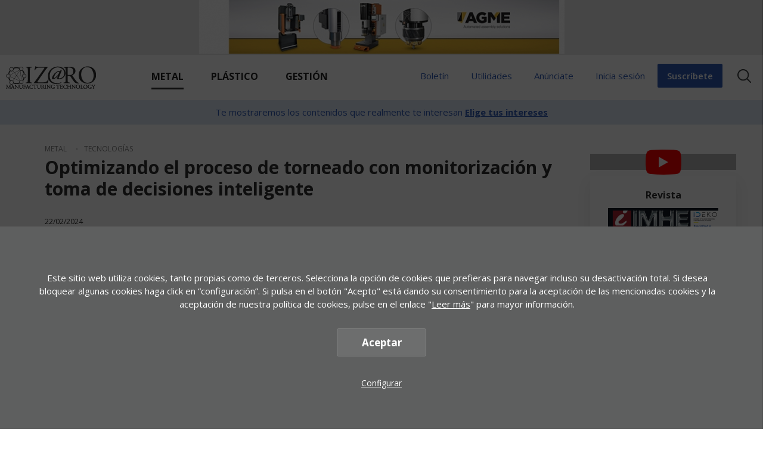

--- FILE ---
content_type: text/html; charset=UTF-8
request_url: https://www.izaro.com/optimizando-el-proceso-con-monitorizacion-y-toma-de-decisiones-inteligente/c-1708615302/
body_size: 16038
content:
<!DOCTYPE html>
<html lang="es">
<head>
<script>
  dataLayer = [{
    'id_empresa': '1738494658',
    'nombre_empresa': 'IMHE'
  }];
</script>
<!-- Google Tag Manager -->
<script>(function(w,d,s,l,i){w[l]=w[l]||[];w[l].push({'gtm.start':
new Date().getTime(),event:'gtm.js'});var f=d.getElementsByTagName(s)[0],
j=d.createElement(s),dl=l!='dataLayer'?'&l='+l:'';j.async=true;j.src=
'https://www.googletagmanager.com/gtm.js?id='+i+dl;f.parentNode.insertBefore(j,f);
})(window,document,'script','dataLayer','GTM-MVLWTMN');</script>
<!-- End Google Tag Manager -->


<!-- Required meta tags -->
<meta charset="utf-8">
<title>Optimizando el proceso de torneado con monitorización y toma de decisiones inteligente | izaro.com</title>
<meta name="viewport" content="width=device-width, initial-scale=1, shrink-to-fit=no">

<!-- SEO meta -->
<meta name="description" content="	El torneado, un proceso esencial en la industria de fabricaci&oacute;n requiere una atenci&oacute;n meticulosa para garantizar la">

<!-- Facebook meta -->
<meta property="og:title" content="Optimizando el proceso de torneado con monitorización y toma de decisiones inteligente | izaro.com">
<meta property="og:image" content="https://www.izaro.com/files/contenidos/1708615302_1m.jpg">
<meta property="og:url" content="https://www.izaro.com/optimizando-el-proceso-de-torneado-con-monitorizacion-y-toma-de-decisiones-inteligente/c-1708615302/">
<meta property="og:site-name" content="izaro.com">
<meta property="og:description" content="	El torneado, un proceso esencial en la industria de fabricaci&oacute;n requiere una atenci&oacute;n meticulosa para garantizar la">

<!-- Twitter meta -->
<meta name="twitter:card" content="summary_large_image">
<meta name="twitter:site" content="@izarotech">
<meta name="twitter:creator" content="@izarotech">
<meta name="twitter:title" content="Optimizando el proceso de torneado con monitorización y toma de decisiones inteligente | izaro.com">
<meta name="twitter:description" content="	El torneado, un proceso esencial en la industria de fabricaci&oacute;n requiere una atenci&oacute;n meticulosa para garantizar la">
<meta name="twitter:image:src" content="https://www.izaro.com/files/contenidos/1708615302_1m.jpg">


<link rel="icon" type="image/png" href="/img/favicon.png" sizes="32x32">
<link rel="icon" type="image/png" href="/img/favicon-180x180.png" sizes="180x180">
<link rel="apple-touch-icon" href="/img/favicon-180x180.png">
<link rel="canonical" href="https://www.izaro.com/optimizando-el-proceso-de-torneado-con-monitorizacion-y-toma-de-decisiones-inteligente/c-1708615302/" />

<script>
	function loadCSS( href, before, media ){"use strict";var ss = window.document.createElement( "link" );var ref = before || window.document.getElementsByTagName( "script" )[ 0 ];var sheets = window.document.styleSheets;ss.rel = "stylesheet";ss.href = href;ss.media = "only x";ref.parentNode.insertBefore( ss, ref );function toggleMedia(){var defined;for( var i = 0; i < sheets.length; i++ ){if( sheets[ i ].href && sheets[ i ].href.indexOf( href ) > -1 ){defined = true;}}if( defined ){ss.media = media || "all";}else {setTimeout( toggleMedia );}}toggleMedia();return ss;}
	loadCSS("/css/bootstrap.min.css");
	loadCSS("/css/estiloak.css?v=2.6");
	loadCSS("https://fonts.googleapis.com/css?family=Open+Sans:300,400,600,700,900");
	loadCSS("/css/imprimatu.css", "", "print");
</script>
<noscript>

<link rel="stylesheet" href="/css/bootstrap.min.css">
<link rel="stylesheet" href="/css/estiloak.css?v=2.6">
<link href="https://fonts.googleapis.com/css?family=Open+Sans:300,400,600,700,900" rel="stylesheet">
<link href="/css/imprimatu.css" rel="stylesheet" media="print">

</noscript>

<!-- Global site tag (gtag.js) - Google Analytics -->




<link rel="manifest" href="/manifest.json"></link>
</head>
<body class="header" itemscope itemtype="http://schema.org/WebPage">

<!-- Google Tag Manager (noscript) -->
<noscript><iframe src="https://www.googletagmanager.com/ns.html?id=GTM-MVLWTMN"
height="0" width="0" style="display:none;visibility:hidden"></iframe></noscript>
<!-- End Google Tag Manager (noscript) -->


<!-- INICIO Precarga -->
<style>
#contenido-carga {opacity: 1;transition: opacity 1s}
#contenido-carga.ezkutatu {opacity: 0;transition: none}
#loading {position: fixed;z-index: 100000;margin-top: 0;top: 0;bottom: 0;right: 0;left: 0;background: #fff}
.loader {position: absolute;top: 50%;left: 50%;margin-left: -35px;margin-top: -15px}
.loader .preloader {margin: auto}
.precarga {-webkit-transition: all 0.5s ease-in-out;-moz-transition: all 0.5s ease-in-out;-o-transition: all 0.5s ease-in-out;-ms-transition: all 0.5s ease-in-out;opacity: 1;visibility: visible}
.precarga.quitar {opacity: 0;visibility: hidden}
.preloader {margin: 300px auto;width: 70px;height: 30px;text-align: center;font-size: 10px}
.preloader > div {background-color: #72c2a1;height: 10px;width: 10px;border-radius: 50%;display: inline-block;-webkit-animation: stretchdelay 0.7s infinite ease-in-out;animation: stretchdelay 0.7s infinite ease-in-out}
.preloader .circ2 {-webkit-animation-delay: -0.6s;animation-delay: -0.6s}
.preloader .circ3 {-webkit-animation-delay: -0.5s;animation-delay: -0.5s}
.preloader .circ4 {-webkit-animation-delay: -0.4s;animation-delay: -0.4s}
.preloader .circ5 {-webkit-animation-delay: -0.3s;animation-delay: -0.3s}
@-webkit-keyframes stretchdelay {
  0%, 40%, 100% { -webkit-transform: translateY(-10px) }  
  20% { -webkit-transform: translateY(-20px) }
}
@keyframes stretchdelay {
  0%, 40%, 100% { 
	transform: translateY(-10px);
	-webkit-transform: translateY(-10px);
  } 20% {
	transform: translateY(-20px);
	-webkit-transform: translateY(-20px);
  }
}
</style>
<script>
	var elements = '<div class="loader"><div class="preloader"><div class="circ1"></div><div class="circ2"></div><div class="circ3"></div><div class="circ4"></div></div></div>';
	var precarga = document.createElement('div');
	var body = document.getElementsByTagName('body')[0];
	precarga.id = 'loading';
	precarga.className += "precarga";
	body.className += " sinScroll";
	body.appendChild(precarga);
	precarga.innerHTML = elements;
	window.onload = function presenta() {
			document.getElementById("contenido-carga").classList.remove("ezkutatu");
			precarga.className += " quitar";	
			document.getElementsByTagName('body')[0].classList.remove("sinScroll");
		}
</script>
<noscript>
<style>
	#loading {display: none}
	#contenido-carga.ezkutatu {opacity: 1;visibility: visible}
</style>
</noscript>
<!-- FIN Precarga -->

<div id="contenido-carga" class="ezkutatu">
  <p class="sr-only"><a href="#contenido" accesskey="c">Ir directamente al contenido</a></p>

  <!-- INICIO Cabecera -->



	 <div class="banner_superior">
    <!--  <video src="/img/banner-izaro.mp4" autoplay muted loop></video>-->
    
    <a href="/banner.php?ba=1612781013&amp;URL=http://www.agme.net/es/remachadoras/remachadoras-radiales " title="Ir a "
        target="_blank" rel="nofollow">
        <img data-src="https://www.izaro.com/files/banners/1612781013_1.jpg" alt=""
            class="banner_superior lazy " />
    </a>
    
    
</div>

<script defer src="/js/cookie.js"></script>

<script>
    window.addEventListener('DOMContentLoaded', function () {
        var resolucion = window.innerWidth;

        var resolucionAnterior = Get_Cookie('web_resolucion')
        //alert (resolucion + "--" + resolucionAnterior);
        var today = new Date();
        var expires = new Date(today.getTime() + (1000 * 60 * 60 * 24)); // 1 dia
        if (resolucion != resolucionAnterior) {
            //alert (resolucion + "--" + resolucionAnterior);
            Set_Cookie("web_resolucion", resolucion, expires, "/", "");
            location.reload(true);
        }
    });
</script>


<div id="header">
    <header>
        <div class="cabecera">
            <div class="container-fluid container-header">
                <div class="row row-relative">
                    <div class="col-12 col-sm-12 col-md-12 col-lg-6">
                        <nav class="navbar navbar-expand-lg">
                            <a class="navbar-brand" href="/"><img src="/img/logo.svg" alt="Izaro" class="logo"></a>
                            <button class="navbar-toggler" type="button" data-toggle="collapse"
                                data-target="#navbarSupportedContent"><span class="navbar-toggler-icon"></span></button>
                            <div class="collapse navbar-collapse flex-grow-0 navbar-toggleable-sm"
                                id="navbarSupportedContent">
                                <ul class="navbar-nav mr-auto navbar-menu">
                                    <li
                                        class="active nav-item dropdown">
                                        <a class="nav-link dropdown-toggle" href="/gua-de-empresas/s-8/"
                                            id="navbarDropdown" role="button" data-toggle="dropdown"
                                            aria-haspopup="true" aria-expanded="false">Metal</a>
                                        <div class="dropdown-menu" aria-labelledby="navbarDropdown">
                                            <ul>
                                                <li class="nav-item"><a href="/portada/s-1-0/">Portada</a></li>
                                                <li class="nav-item"><a href="/50-aniversario/s-1-9/"
                                                        style="color: goldenrod;"><strong>¡Cumplimos 50
                                                            años!</strong></a></li>
                                                <li class="nav-item"><a href="/noticias/s-1-1/">Noticias</a></li>
                                                <li class="nav-item"><a href="/tecnologias/s-1-2/">Tecnologías</a></li>
                                                <li class="nav-item"><a href="/mercados/s-1-3/">Mercados</a></li>
                                                <li class="nav-item"><a href="/productos-y-servicios/s-1-4/">Productos y
                                                        servicios</a></li>
                                                <li class="nav-item"><a href="/formacion/s-1-5/">Formación</a></li>
                                                <li class="nav-item"> <a href="/guia-empresas/s-1/">Guía de Empresas
                                                    </a> </li>
                                                <!-- <li class="nav-item"> <a href="/guia-de-empresas/s-8/"> Gu&iacute;a de Empresas </a> </li>-->
                                                <li class="nav-item"><a href="/agenda/a-1/">Agenda</a></li>
                                            </ul>
                                            <div class="well-revistamenu">

    <p>Revistas</p>

    <img data-src="https://www.izaro.com/files/revistas/1765795944_2.jpg" class="lazy"
        data-contraportada="/files/revistas/1765795944C_2." data-control="">

    <p> <span>IMHE Diciembre 2025 Herramientas, Deformación y e-mobility</span></p>

    <p><a href="/revistas/se-1/1765795944/"><span class="sr-only">Ver la revista</span></a></p>

</div>
<script>
    document.addEventListener("DOMContentLoaded", function () {
        const imgs = document.querySelectorAll(".well-revistamenu img.lazy");

        imgs.forEach(img => {
            const portada = img.getAttribute("data-src");
            const contraportada = img.getAttribute("data-contraportada");
            const control = img.getAttribute("data-control").trim();

            // Si control está vacío, return
            if (control === "") return;

            // Inicializamos la portada
            img.setAttribute("src", portada);

            // Solo activamos hover si hay contraportada
            if (contraportada && contraportada !== "" && contraportada !== "/files/revistas/1765795944C_2.") {
                img.parentElement.addEventListener("mouseenter", () => {
                    img.setAttribute("src", contraportada);
                });
                img.parentElement.addEventListener("mouseleave", () => {
                    img.setAttribute("src", portada);
                });
            }
        });
    });
</script>
                                            <!--#include virtual="/plantillas/filaRevista.htm"-->
                                            
                                        </div>
                                    </li>
                                    <li
                                        class=" nav-item dropdown">
                                        <a class="nav-link dropdown-toggle" href="/gua-de-empresas/s-8/"
                                            id="navbarDropdown" role="button" data-toggle="dropdown"
                                            aria-haspopup="true" aria-expanded="false">Plástico</a>
                                        <div class="dropdown-menu" aria-labelledby="navbarDropdown">
                                            <ul>
                                                <li class="nav-item"><a href="/portada/s-2-0/">Portada</a></li>
                                                <li class="nav-item"><a href="/noticias/s-2-1/">Noticias</a></li>
                                                <li class="nav-item"><a
                                                        href="/tecnologias/s-2-2/">Tecnolog&iacute;as</a></li>
                                                <li class="nav-item"><a href="/mercados/s-2-3/">Mercados</a></li>
                                                <li class="nav-item"><a href="/productos-y-servicios/s-2-4/">Productos y
                                                        servicios</a></li>
                                                <li class="nav-item"><a href="/formacion/s-2-5/">Formación</a></li>
                                                <li class="nav-item"> <a href="/guia-empresas/s-2/">Gu&iacute;a de
                                                        Empresas </a> </li>
                                                <li class="nav-item"><a href="/agenda/a-2/">Agenda</a></li>
                                            </ul>
                                            <div class="well-revistamenu">

    <p>Revistas</p>

    <img data-src="https://www.izaro.com/files/revistas/1765903208_2.jpg" class="lazy"
        data-contraportada="/files/revistas/1765903208C_2." data-control="">

    <p> <span>PLAST´21 Diciembre Especial PostK</span></p>

    <p><a href="/revistas/se-2/1765903208/"><span class="sr-only">Ver la revista</span></a></p>

</div>
<script>
    document.addEventListener("DOMContentLoaded", function () {
        const imgs = document.querySelectorAll(".well-revistamenu img.lazy");

        imgs.forEach(img => {
            const portada = img.getAttribute("data-src");
            const contraportada = img.getAttribute("data-contraportada");
            const control = img.getAttribute("data-control").trim();

            // Si control está vacío, return
            if (control === "") return;

            // Inicializamos la portada
            img.setAttribute("src", portada);

            // Solo activamos hover si hay contraportada
            if (contraportada && contraportada !== "" && contraportada !== "/files/revistas/1765903208C_2.") {
                img.parentElement.addEventListener("mouseenter", () => {
                    img.setAttribute("src", contraportada);
                });
                img.parentElement.addEventListener("mouseleave", () => {
                    img.setAttribute("src", portada);
                });
            }
        });
    });
</script>
                                            <!--#include virtual="/plantillas/filaRevista.htm"-->
                                            
                                        </div>
                                    </li>
                                    <li
                                        class=" nav-item dropdown">
                                        <a class="nav-link dropdown-toggle" href="/gua-de-empresas/s-8/"
                                            id="navbarDropdown" role="button" data-toggle="dropdown"
                                            aria-haspopup="true" aria-expanded="false">Gestión </a>
                                        <div class="dropdown-menu" aria-labelledby="navbarDropdown">
                                            <ul>
                                                <li class="nav-item"><a href="/portada/s-3-0/">Portada</a></li>
                                                <li class="nav-item"><a href="/noticias/s-3-1/">Noticias</a></li>
                                                <li class="nav-item"><a
                                                        href="/tecnologias/s-3-2/">Tecnolog&iacute;as</a></li>
                                                <li class="nav-item"><a href="/mercados/s-3-3/">Mercados</a></li>
                                                <li class="nav-item"><a href="/productos-y-servicios/s-3-4/">Productos y
                                                        servicios</a></li>
                                                <li class="nav-item"><a href="/formacion/s-3-5/">Formación</a></li>
                                                <li class="nav-item"> <a href="/guia-empresas/s-3/"> Gu&iacute;a de
                                                        Empresas </a> </li>
                                                <li class="nav-item"><a href="/agenda/a-3/">Agenda</a></li>
                                            </ul>
                                            <div class="well-revistamenu">

    <p>Revistas</p>

    <img data-src="https://www.izaro.com/files/revistas/1559565608_2.jpg" class="lazy"
        data-contraportada="/files/revistas/1559565608C_2." data-control="">

    <p> <span>QUALITAS Abril Mayo 2019</span></p>

    <p><a href="/revistas/se-3/1559565608/"><span class="sr-only">Ver la revista</span></a></p>

</div>
<script>
    document.addEventListener("DOMContentLoaded", function () {
        const imgs = document.querySelectorAll(".well-revistamenu img.lazy");

        imgs.forEach(img => {
            const portada = img.getAttribute("data-src");
            const contraportada = img.getAttribute("data-contraportada");
            const control = img.getAttribute("data-control").trim();

            // Si control está vacío, return
            if (control === "") return;

            // Inicializamos la portada
            img.setAttribute("src", portada);

            // Solo activamos hover si hay contraportada
            if (contraportada && contraportada !== "" && contraportada !== "/files/revistas/1559565608C_2.") {
                img.parentElement.addEventListener("mouseenter", () => {
                    img.setAttribute("src", contraportada);
                });
                img.parentElement.addEventListener("mouseleave", () => {
                    img.setAttribute("src", portada);
                });
            }
        });
    });
</script>
                                            <!--#include virtual="/plantillas/filaRevista.htm"-->
                                            
                                        </div>
                                    </li>
                                </ul>
                            </div>
                        </nav>
                    </div>
                    <div class="col-12 col-sm-12 col-md-12 col-lg-6 justify-content-end link-header">
                        <p>
                            <a href="/boletin/" class="btn btn-acceso btn-boletin">Boletín</a>
                            <!-- 18/12/2025 Gurenet mostrar botón Utilidades -->
                            <a href="/utilidades/" class="btn btn-acceso btn-utilidades">
                                Utilidades
                            </a>
                            <a href="/anunciate/" class="btn btn-acceso btn-anunciate">Anúnciate</a>
                            <a href="/usuarios/" class="btn btn-acceso">
                                <span class="text-carrito">Inicia sesión</span>
                                <span class="icon_user"></span>
                            </a>
                            <a href="/usuarios/suscripcion/" class="btn btn-suscribete"><span>Suscríbete</span></a>
                            <a href="#" class="search" accesskey="k" data-toggle="modal" data-target="#exampleModal">
                                <span class="sr-only">Buscar</span>
                                <span class="icon-search"></span>
                            </a>
                        </p>
                    </div>
                </div>
            </div>
        </div>
        <div class="bg-intereses">
            <div class="container-fluid">
                <div class="row">
                    <div class="col-12 col-sm-12 col-md-12 col-lg-12">
                        <p>Te mostraremos los contenidos que realmente te interesan <a href="/usuarios/">Elige tus
                                intereses</a></p>
                    </div>
                </div>
            </div>
        </div>
    </header>
</div>

<div class="modal fade" id="exampleModal" tabindex="-1" role="dialog" aria-labelledby="exampleModalLabel"
    aria-hidden="true">
    <div class="modal-dialog" role="document">
        <div class="modal-content">
            <div class="modal-header">
                <form action="/contenidos/buscarContenidos.php" method="get"
                    class="form-inline my-2 my-lg-0 buruko-bilatzailea">
                    <input type="hidden" name="buscar" value="1" class="hidden" />
                    <label for="Tcon1_es" class="sr-only">Buscador</label>
                    <input name="Tcon1_es" id="Tcon1_es" class="" type="search"
                        placeholder="Buscar empresas o contenidos" aria-label="Search">
                    <button class="btn btn-outline-success " type="submit"><span class="sr-only">Buscar</span></button>
                    <!--<div class="avanzada">
                    <a href="/contenidos/buscarContenidos.php?id=es">Buscador avanzado</a>
                    </div>-->
                </form>
            </div>
        </div>
    </div>
</div>


  <!-- FIN Cabecera -->

  <!-- INICIO Cuerpo -->

<section>
  <div class="container-fluid">
	<div class="row">
		<div class="col">
			<div class="well-contenidover">
			<nav aria-label="breadcrumb">
				<ol class="breadcrumb">
					<li class="breadcrumb-item"><a href="/portada/s-1-0/" title="Metal">Metal</a> </li>
					<li class="breadcrumb-item"><a title="Tecnologías">Tecnologías</a> </li>
				 <!-- <li class="breadcrumb-item">Optimizando el proceso de torneado con monitorización y toma de decisiones inteligente</li>-->
				</ol>
			  </nav>
			  <header>
			<h1>Optimizando el proceso de torneado con monitorización y toma de decisiones inteligente</h1>
		</header>
			<p class="fecha-tag">22/02/2024</p>

		<article>








<div class="well-slider">

<div class="carousel ">

<div><a href="/files/contenidos/1708615302_1g.jpg"><img data-src="https://www.izaro.com/files/contenidos/1708615302_1g.jpg"  alt="" class="lazy" /></a></div>


<div><a href="/files/contenidos/1708615302_2g.jpg"><img data-src="https://www.izaro.com/files/contenidos/1708615302_2g.jpg"  alt=""  class="lazy" /></a></div>



<div><a href="/files/contenidos/1708615302_3g.jpg"><img data-src="https://www.izaro.com/files/contenidos/1708615302_3g.jpg"  alt=""  class="lazy" /></a></div>



<div><a href="/files/contenidos/1708615302_4g.jpg"><img data-src="https://www.izaro.com/files/contenidos/1708615302_4g.jpg"  alt=""  class="lazy"/></a></div>



<div><a href="/files/contenidos/1708615302_5g.jpg"><img data-src="https://www.izaro.com/files/contenidos/1708615302_5g.jpg"  alt=""  class="lazy" /></a></div>




<div><a href="/files/contenidos/1708615302_6g.jpg"><img data-src="https://www.izaro.com/files/contenidos/1708615302_6g.jpg"  alt=""  class="lazy" /></a></div>







</div>
</div>



<!--<div class="entrada"><br /></div>-->
<div class="edukia">
<p>	El torneado, un proceso esencial en la industria de fabricaci&oacute;n requiere una atenci&oacute;n meticulosa para garantizar la eficiencia y la calidad de los productos mecanizados. En este contexto, la monitorizaci&oacute;n del estado de las herramientas emerge como un componente crucial, respaldado por sistemas avanzados que permiten una toma de decisiones inteligente. Se presenta un repaso de diferentes estudios e investigaciones.</p><p>	En la b&uacute;squeda de la excelencia en el torneado, la combinaci&oacute;n de estos m&eacute;todos y tecnolog&iacute;as no solo mejora la eficiencia operativa, sino que tambi&eacute;n garantiza una calidad consistente en los productos mecanizados. La sinergia entre la monitorizaci&oacute;n avanzada y la toma de decisiones inteligente est&aacute; llevando la maquinaria a nuevas alturas de rendimiento y confiabilidad, allanando el camino hacia un futuro productivo m&aacute;s eficiente y preciso.</p><p>	<strong>Monitorizaci&oacute;n del estado de las herramientas de corte</strong><br />	El torneado, una operaci&oacute;n de mecanizado ampliamente utilizada destaca por su capacidad para eliminar virutas de piezas cil&iacute;ndricas giratorias. Las herramientas de corte, esenciales en la cadena de producci&oacute;n, deben ser reemplazadas antes de alcanzar el desgaste l&iacute;mite para garantizar operaciones eficientes y de bajo costo. La rotura de herramientas puede tener consecuencias devastadoras, incluyendo paradas de m&aacute;quinas y costos adicionales. Para abordar esto, se aboga por sistemas de Monitorizaci&oacute;n del Estado de Herramientas (TCMS).<br />	El TCMS se vuelve esencial para diagnosticar el estado de la herramienta, especialmente en casos de rotura inesperada o uso prolongado. Se destaca la preferencia por los TCMS indirectos en aplicaciones industriales debido a su aplicabilidad, sostenibilidad y econom&iacute;a. A continuaci&oacute;n, se proporciona un resumen de los avances en TCMS indirecto en operaciones de torneado en las &uacute;ltimas dos d&eacute;cadas.<br />	La integraci&oacute;n de sistemas de monitorizaci&oacute;n avanzados en la fabricaci&oacute;n se presenta como un respaldo crucial, permitiendo la detecci&oacute;n de errores en herramientas y piezas de trabajo para lograr mayor precisi&oacute;n. Se resalta la posibilidad de configurar comunicaciones entre sensores y m&aacute;quinas-herramienta para tomar decisiones en tiempo real sobre el mecanizado. Adem&aacute;s, se menciona que la integraci&oacute;n exitosa de sistemas de inteligencia artificial en los procesos de fabricaci&oacute;n es esencial para el futuro.<br />	En cuanto a los sistemas de monitorizaci&oacute;n nos encontramos diferentes sistemas de monitorizaci&oacute;n indirecta del estado de las herramientas como son:</p><ol>	<li>		Fuerzas de corte: Sensores de precisi&oacute;n miden las fuerzas ejercidas durante el torneado. Variaciones inusuales indican posibles desgastes en la herramienta o condiciones anormales.</li>	<li>		Vibraciones: La detecci&oacute;n de vibraciones inusuales es clave. Sensores especializados alertan sobre posibles problemas en la herramienta o el proceso de corte, contribuyendo a evitar da&ntilde;os mayores.</li>	<li>		Temperatura de corte: La medici&oacute;n de la temperatura generada durante el proceso proporciona valiosa informaci&oacute;n sobre el rendimiento de la herramienta y posibles desgastes, permitiendo ajustes preventivos.</li>	<li>		Monitorizaci&oacute;n ac&uacute;stica: Analizando el sonido generado durante el torneado, se pueden identificar patrones asociados con el desgaste de la herramienta o problemas en el proceso, brindando una capa adicional de detecci&oacute;n.</li></ol><p>	Y en cuanto a los m&eacute;todos de toma de decisiones nos encontramos con:</p><ol>	<li>		1Algoritmos de an&aacute;lisis de datos: La inteligencia artificial entra en escena. Algoritmos de aprendizaje autom&aacute;tico analizan datos recopilados, prediciendo el desgaste de la herramienta o posibles problemas con gran precisi&oacute;n.</li>	<li>		Control basado en umbrales: La predefinici&oacute;n de umbrales para variables espec&iacute;ficas permite activar alertas o acciones correctivas cuando se superan l&iacute;mites cr&iacute;ticos, evitando problemas mayores.</li>	<li>		Sistemas expertos: La implementaci&oacute;n de sistemas expertos utiliza reglas predefinidas para evaluar el estado de la herramienta, ofreciendo sugerencias y soluciones basadas en la experiencia acumulada.</li>	<li>		Integraci&oacute;n con CNC: La conectividad directa con el control num&eacute;rico por computadora (CNC) posibilita ajustes autom&aacute;ticos en tiempo real, optimizando la producci&oacute;n de manera eficiente.</li>	<li>		Historial de datos y an&aacute;lisis de tendencias: La recopilaci&oacute;n y an&aacute;lisis continuo de datos a lo largo del tiempo proporciona una visi&oacute;n hist&oacute;rica, permitiendo anticipar problemas futuros y optimizar procesos de manera proactiva.</li></ol><p>	<strong>Relaci&oacute;n entre fuerzas de corte y desgaste de herramientas</strong><br />	El torneado exige una comprensi&oacute;n detallada de las fuerzas de corte (FC) y su relaci&oacute;n con el desgaste de las herramientas. A medida que avanzamos en el mecanizado, la herramienta experimenta cambios significativos debido a la alta presi&oacute;n y temperatura, impactando en las condiciones de contacto entre la herramienta y la pieza.<br />	Con el progreso del mecanizado, el filo de la herramienta se reduce, haciendo el proceso de corte m&aacute;s desafiante. Este desgaste requiere una mayor FC para evacuar virutas en condiciones de corte similares. La relaci&oacute;n te&oacute;rica entre el desgaste de la herramienta (TW) y la FC se hace evidente, y el aumento del &aacute;rea de contacto resultante del desgaste contribuye a un aumento en la FC.<br />	Se destaca la importancia de medir los tres componentes de las FC (tangenciales, axiales y radiales) durante el torneado. Diversos estudios experimentales han abordado esta relaci&oacute;n, explorando diferentes materiales y condiciones de corte. Algunos investigadores sugieren que las FC tangenciales y axiales son particularmente confiables para monitorizar el desgaste de la herramienta.<br />	Se han realizado estudios que utilizan dinam&oacute;metros para medir las FC y monitorizar el desgaste de la herramienta. Las investigaciones se han centrado en diversos materiales, desde aceros aleados hasta aluminio reforzado con carburo de silicio. Estos estudios revelan una relaci&oacute;n creciente entre las FC y el TW, proporcionando informaci&oacute;n valiosa para predecir la vida &uacute;til de la herramienta.<br />	Aunque la inversi&oacute;n en dinam&oacute;metros puede ser significativa, su sensibilidad y confiabilidad al medir las FC los convierten en una elecci&oacute;n preferida en sistemas de monitorizaci&oacute;n durante el torneado. A pesar de los desaf&iacute;os de integraci&oacute;n, los dinam&oacute;metros se destacan como una herramienta esencial para monitorizar de manera segura y precisa el estado de las herramientas.<br />	La comprensi&oacute;n profunda de la relaci&oacute;n entre las FC y el desgaste de las herramientas es esencial para mejorar la eficiencia y la calidad en los procesos de torneado. La implantaci&oacute;n de tecnolog&iacute;as como los dinam&oacute;metros ofrece una valiosa herramienta para monitorizar y optimizar el rendimiento de las herramientas, allanando el camino hacia un futuro manufacturero m&aacute;s preciso y eficiente.<br />	&nbsp;</p>


	

 	
	

	


<div class="well-bajosuscripcion">

<p>Para poder ver el contenido completo tienes que estar suscrito. El contenido completo para suscriptores incluye informes y artículos en profundidad </p>
<p><a href="/usuarios/" class="btn btn-sesion">Inicia sesión</a> <a href="/usuarios/suscripcion/" class="btn btn-suscribete">Suscríbete</a></p>
</div>


<!-- AddThis Button BEGIN --
<div class="addthis_inline_share_toolbox"></div>
- AddThis Button END -->



<a href="https://wa.me/?text=https://www.izaro.com/optimizando-el-proceso-de-torneado-con-monitorizacion-y-toma-de-decisiones-inteligente/c-1708615302/" style="background-color: rgb(77, 194, 71);display: inline-block; rgb(77, 194, 71); border-radius: 26px;line-height: 23px; height: 26px; width: 26px; text-align: center"><svg xmlns="http://www.w3.org/2000/svg" xmlns:xlink="http://www.w3.org/1999/xlink" viewBox="0 0 32 32" version="1.1" role="img" aria-labelledby="at-svg-whatsapp-4" style="fill: rgb(255, 255, 255); width: 16px; height: 16px;" ><g><path d="M19.11 17.205c-.372 0-1.088 1.39-1.518 1.39a.63.63 0 0 1-.315-.1c-.802-.402-1.504-.817-2.163-1.447-.545-.516-1.146-1.29-1.46-1.963a.426.426 0 0 1-.073-.215c0-.33.99-.945.99-1.49 0-.143-.73-2.09-.832-2.335-.143-.372-.214-.487-.6-.487-.187 0-.36-.043-.53-.043-.302 0-.53.115-.746.315-.688.645-1.032 1.318-1.06 2.264v.114c-.015.99.472 1.977 1.017 2.78 1.23 1.82 2.506 3.41 4.554 4.34.616.287 2.035.888 2.722.888.817 0 2.15-.515 2.478-1.318.13-.33.244-.73.244-1.088 0-.058 0-.144-.03-.215-.1-.172-2.434-1.39-2.678-1.39zm-2.908 7.593c-1.747 0-3.48-.53-4.942-1.49L7.793 24.41l1.132-3.337a8.955 8.955 0 0 1-1.72-5.272c0-4.955 4.04-8.995 8.997-8.995S25.2 10.845 25.2 15.8c0 4.958-4.04 8.998-8.998 8.998zm0-19.798c-5.96 0-10.8 4.842-10.8 10.8 0 1.964.53 3.898 1.546 5.574L5 27.176l5.974-1.92a10.807 10.807 0 0 0 16.03-9.455c0-5.958-4.842-10.8-10.802-10.8z" fill-rule="evenodd"></path></g></svg></a>

<!-- LinkedIn -->
<a href="http://www.linkedin.com/shareArticle?mini=true&url=https://www.izaro.com/optimizando-el-proceso-de-torneado-con-monitorizacion-y-toma-de-decisiones-inteligente/c-1708615302/" target="_blank" style="background-color: rgb(0, 119, 181); display: inline-block; border-radius: 26px; line-height: 23px; height: 26px; width: 26px; text-align: center;"><svg xmlns="http://www.w3.org/2000/svg" xmlns:xlink="http://www.w3.org/1999/xlink" viewBox="0 0 32 32" version="1.1" role="img" aria-labelledby="at-svg-linkedin-1" style="fill: rgb(255, 255, 255); width: 16px; height: 16px;" ><g><path d="M26 25.963h-4.185v-6.55c0-1.56-.027-3.57-2.175-3.57-2.18 0-2.51 1.7-2.51 3.46v6.66h-4.182V12.495h4.012v1.84h.058c.558-1.058 1.924-2.174 3.96-2.174 4.24 0 5.022 2.79 5.022 6.417v7.386zM8.23 10.655a2.426 2.426 0 0 1 0-4.855 2.427 2.427 0 0 1 0 4.855zm-2.098 1.84h4.19v13.468h-4.19V12.495z" fill-rule="evenodd"></path></g></svg></a>

<!-- Twitter -->
<a href="http://twitter.com/share?url=https://www.izaro.com/optimizando-el-proceso-de-torneado-con-monitorizacion-y-toma-de-decisiones-inteligente/c-1708615302/&text=Simple Share Buttons&hashtags=simplesharebuttons" target="_blank" style="background-color: rgb(29, 161, 242); display: inline-block; border-radius: 26px; line-height: 23px; height: 26px; width: 26px; text-align: center;"><svg xmlns="http://www.w3.org/2000/svg" xmlns:xlink="http://www.w3.org/1999/xlink" viewBox="0 0 32 32" version="1.1" role="img" aria-labelledby="at-svg-twitter-2" style="fill: rgb(255, 255, 255); width: 16px; height: 16px;" ><g><path d="M27.996 10.116c-.81.36-1.68.602-2.592.71a4.526 4.526 0 0 0 1.984-2.496 9.037 9.037 0 0 1-2.866 1.095 4.513 4.513 0 0 0-7.69 4.116 12.81 12.81 0 0 1-9.3-4.715 4.49 4.49 0 0 0-.612 2.27 4.51 4.51 0 0 0 2.008 3.755 4.495 4.495 0 0 1-2.044-.564v.057a4.515 4.515 0 0 0 3.62 4.425 4.52 4.52 0 0 1-2.04.077 4.517 4.517 0 0 0 4.217 3.134 9.055 9.055 0 0 1-5.604 1.93A9.18 9.18 0 0 1 6 23.85a12.773 12.773 0 0 0 6.918 2.027c8.3 0 12.84-6.876 12.84-12.84 0-.195-.005-.39-.014-.583a9.172 9.172 0 0 0 2.252-2.336" fill-rule="evenodd"></path></g></svg></a>


<!-- Facebook -->
<a href="http://www.facebook.com/sharer.php?u=https://www.izaro.com/optimizando-el-proceso-de-torneado-con-monitorizacion-y-toma-de-decisiones-inteligente/c-1708615302/" target="_blank" style="background-color: rgb(59, 89, 152); display: inline-block; border-radius: 26px; line-height: 23px; height: 26px; width: 26px; text-align: center;"><svg xmlns="http://www.w3.org/2000/svg" xmlns:xlink="http://www.w3.org/1999/xlink" viewBox="0 0 32 32" version="1.1" role="img" aria-labelledby="at-svg-facebook-3" style="fill: rgb(255, 255, 255); width: 16px; height: 16px;" ><g><path d="M22 5.16c-.406-.054-1.806-.16-3.43-.16-3.4 0-5.733 1.825-5.733 5.17v2.882H9v3.913h3.837V27h4.604V16.965h3.823l.587-3.913h-4.41v-2.5c0-1.123.347-1.903 2.198-1.903H22V5.16z" fill-rule="evenodd"></path></g></svg></a>





<!-- Email -->
<a href="mailto:?Subject=Simple Share Buttons&Body=I%20saw%20this%20and%20thought%20of%20you!%20 https://www.izaro.com/optimizando-el-proceso-de-torneado-con-monitorizacion-y-toma-de-decisiones-inteligente/c-1708615302/" style="background-color: rgb(132, 132, 132); display: inline-block; border-radius: 26px; line-height: 23px; height: 26px; width: 26px; text-align: center;"><svg xmlns="http://www.w3.org/2000/svg" xmlns:xlink="http://www.w3.org/1999/xlink" viewBox="0 0 32 32" version="1.1" role="img" aria-labelledby="at-svg-email-5" style="fill: rgb(255, 255, 255); width: 16px; height: 16px;" ><g><g fill-rule="evenodd"></g><path d="M27 22.757c0 1.24-.988 2.243-2.19 2.243H7.19C5.98 25 5 23.994 5 22.757V13.67c0-.556.39-.773.855-.496l8.78 5.238c.782.467 1.95.467 2.73 0l8.78-5.238c.472-.28.855-.063.855.495v9.087z"></path><path d="M27 9.243C27 8.006 26.02 7 24.81 7H7.19C5.988 7 5 8.004 5 9.243v.465c0 .554.385 1.232.857 1.514l9.61 5.733c.267.16.8.16 1.067 0l9.61-5.733c.473-.283.856-.96.856-1.514v-.465z"></path></g></svg></a>

<p></p>






</div>
</div>

<!-- INICIO ESPACIO DE PUBLCIDAD  -->
<div class="container card-noticia">
<div class="row">
<div class="col">
<div class="well-banner-home ">
<!-- INICIO BANNER -
		<a href="/banner.php?ba=&amp;URL=http://" title="Ir a " target="_blank"><img src="https://www.izaro.com/files/banners/1425643127_1.gif" alt=""  /></a>
	-- FIN BANNER -->
<!-- INICIO ESTE BLOQUEPOR DEFECTO SINO HAY BANNER-->
<a href="/usuarios/suscripcion/" class="banner-boletin">
<div class="row justify-content-center button-align">
<div class="col-12 col-sm-12 col-md-7 col-lg-6">	<h2>RECIBE NUESTRO BOLETÍN</h2>
<p>Semanalmente enviamos noticias, informes y reportajes relevantes según tus intereses</p></div>
<div class="col-12 col-sm-12 col-md-3 col-lg-2"><span class="btn btn-banner">Suscríbete</span></div>
</div>
</a>
<!-- FIN ESTE BLOQUEPOR DEFECTO SINO HAY ABNNER-->
</div>
</div>
</div>
</div>
<!-- FIN ESPACIO PUBLICITARIO -->

</article>


<article>
	<header>
<h2 class="h2-tambien">Te recomendamos</h2>
</header>
<div class="row">
	<div class="col-12 col-sm-6 col-md-4 col-lg-4 card-noticia">
    <figure>
            <p class="figure">
                
                <img data-src="https://www.izaro.com/files/contenidos/1768673481_1m.jpg" class="lazy" alt="Rhenus Lub explica por qué las grasas lubricantes son cruciales para el rendimiento del sistema del cliente">
                
            </p>
            <figcaption>
                
                <h2>Rhenus Lub explica por qué las grasas lubricantes son cruciales para el rendimiento del sistema del cliente</h2>
                <p class="fecha-tag">
                    <span>19/01/2026</span>
                    <span>Tecnologías</span>  
                    <span>Metal</span>
                </p>
            </figcaption>
            <a href="/rhenus-lub-explica-por-que-las-grasas-lubricantes-son-cruciales-para-el-rendimiento-del-sistema-del-cliente/c-1768673481/"><span class="sr-only">Leer más sobreHaimer un socio de confianza en producción</span></a>  
    </figure>
</div>
<div class="col-12 col-sm-6 col-md-4 col-lg-4 card-noticia">
    <figure>
            <p class="figure">
                
                <img data-src="https://www.izaro.com/files/contenidos/1766047548_1m.jpg" class="lazy" alt="El ecosistema de las imprescindibles coprotagonistas en el mecanizado">
                
            </p>
            <figcaption>
                
                <h2>El ecosistema de las imprescindibles coprotagonistas en el mecanizado</h2>
                <p class="fecha-tag">
                    <span>19/12/2025</span>
                    <span>Tecnologías</span>  
                    <span>Metal</span>
                </p>
            </figcaption>
            <a href="/el-ecosistema-de-las-imprescindibles-coprotagonistas-en-el-mecanizado/c-1766047548/"><span class="sr-only">Leer más sobreHaimer un socio de confianza en producción</span></a>  
    </figure>
</div>
<div class="col-12 col-sm-6 col-md-4 col-lg-4 card-noticia">
    <figure>
            <p class="figure">
                
                <img data-src="https://www.izaro.com/files/contenidos/1766052256_1m.jpg" class="lazy" alt="La transformación radical en el corte y conformado de chapa metálica ">
                
            </p>
            <figcaption>
                
                <h2>La transformación radical en el corte y conformado de chapa metálica </h2>
                <p class="fecha-tag">
                    <span>19/12/2025</span>
                    <span>Tecnologías</span>  
                    <span>Metal</span>
                </p>
            </figcaption>
            <a href="/la-transformacion-radical-en-el-corte-y-conformado-de-chapa-metalica-/c-1766052256/"><span class="sr-only">Leer más sobreHaimer un socio de confianza en producción</span></a>  
    </figure>
</div>

</div>
</article>
</div>

		<div class="col col-banner" >
			<div class="well-banner">


<!-- <p><a href="/anunciate.php?id=es" class="anunciate">Anúnciate aquí</a></p>-->




<!--
<div class="embed-responsive embed-responsive-16by9">
	<iframe class="embed-responsive-item lazy" data-src="https://www.youtube.com/embed/f7QXeeKhXSs?rel=0" allowfullscreen></iframe>
</div>
-->
<a href="https://www.youtube.com/embed/f7QXeeKhXSs?rel=0&autoplay=1" target="_blank">
	<div class="video-thumbnail">
		<img src="https://img.youtube.com/vi/f7QXeeKhXSs/sddefault.jpg" alt="" class="img-fluid lazy">
		<div class="video-thumbnail-overlay">
			<div class="video-thumbnail-icon">
				<img src="/img/youtube-play-icon.png" alt="">
			</div>
		</div>
	</div>
</a>







<div class="well-banner-lateral">
	<p>Revista</p>
	<img src="https://www.izaro.com/files/revistas/1765795944_2.jpg">
	<p> <span>IMHE Diciembre 2025 Herramientas, Deformación y e-mobility</span></p>
	<p><a href="/revistas/se-1/1765795944/"><span class="sr-only">Ver la revista</span></a></p>
</div>


<p class="mas-leido">Lo más leído</p>
	<div class="well-lomasleido">
		<div class="col-12 card-noticia">
    <figure>
       <figcaption>
           
           <h2>Las 5 principales tendencias mundiales en robótica para 2026 según IFR</h2>
           <p class="fecha-tag">
               <!-- <span>12/01/2026</span> -->
               <span>Metal</span>
                <span>Noticias</span>   
            </p>
       </figcaption>
       <a href="/las-5-principales-tendencias-mundiales-en-robotica-para-2026-segun-ifr/c-1768126264/"><span class="sr-only">Leer más sobre Las 5 principales tendencias mundiales en robótica para 2026 según IFR</span></a>  
   </figure>
</div>  <div class="col-12 card-noticia">
    <figure>
       <figcaption>
           
           <h2>Eurecat trabaja en el desarrollo de aceros con recubrimientos de láminas de zinc</h2>
           <p class="fecha-tag">
               <!-- <span>12/01/2026</span> -->
               <span>Metal</span>
                <span>Noticias</span>   
            </p>
       </figcaption>
       <a href="/eurecat-trabaja-en-el-desarrollo-de-aceros-con-recubrimientos-de-laminas-de-zinc/c-1767875231/"><span class="sr-only">Leer más sobre Eurecat trabaja en el desarrollo de aceros con recubrimientos de láminas de zinc</span></a>  
   </figure>
</div>  <div class="col-12 card-noticia">
    <figure>
       <figcaption>
           
           <h2>El premio vector de igus reconocerá las mejores aplicaciones innovadoras con cadenas portacables</h2>
           <p class="fecha-tag">
               <!-- <span>12/01/2026</span> -->
               <span>Metal</span>
                <span>Noticias</span>   
            </p>
       </figcaption>
       <a href="/el-premio-vector-de-igus-reconocera-las-mejores-aplicaciones-innovadoras-con-cadenas-portacables/c-1767876946/"><span class="sr-only">Leer más sobre El premio vector de igus reconocerá las mejores aplicaciones innovadoras con cadenas portacables</span></a>  
   </figure>
</div>  <div class="col-12 card-noticia">
    <figure>
       <figcaption>
           
           <h2>Schaeffler y la NTU de Singapur inauguran un nuevo laboratorio para robótica e IA</h2>
           <p class="fecha-tag">
               <!-- <span>12/01/2026</span> -->
               <span>Metal</span>
                <span>Noticias</span>   
            </p>
       </figcaption>
       <a href="/schaeffler-y-la-ntu-de-singapur-inauguran-un-nuevo-laboratorio-para-robotica-e-ia/c-1766421949/"><span class="sr-only">Leer más sobre Schaeffler y la NTU de Singapur inauguran un nuevo laboratorio para robótica e IA</span></a>  
   </figure>
</div>  <div class="col-12 card-noticia">
    <figure>
       <figcaption>
           
           <h2>Volkswagen Navarra se consolida como la quinta fábrica mundial de la marca por volumen de producción</h2>
           <p class="fecha-tag">
               <!-- <span>12/01/2026</span> -->
               <span>Metal</span>
                <span>Noticias</span>   
            </p>
       </figcaption>
       <a href="/volkswagen-navarra-se-consolida-como-la-quinta-fabrica-mundial-de-la-marca-por-volumen-de-produccion/c-1768124167/"><span class="sr-only">Leer más sobre Volkswagen Navarra se consolida como la quinta fábrica mundial de la marca por volumen de producción</span></a>  
   </figure>
</div>  
	</div>
	
</div>


	</div>

  </div>
  </div>
</section>
  <!-- FIN Cuerpo -->

  <!-- INICIO Pie -->


	<div class="banner_inferior">
	<a href="/banner.php?ba=&amp;URL=http://" rel="nofollow" title="Ir a " target="_blank"><img data-src="https://www.izaro.com/files/banners/_1." alt="" class="lazy" /></a>
</div>

<footer role="contentinfo">
    <div id="footer">
      <div class="container-fluid">
        <div class="row">
          <div class="col-12 col-sm-12 col-md-3 col-lg-3">
			<h2>Sobre izaro</h2>
			  <ul class="menu-pie">
				  <li><a href="/quienes-somos/">Quiénes somos</a></li>
				  <!--<li><a href="/informacion/">Información corporativa</a></li>-->
				  <li><a href="/anunciate/">Publicidad</a></li>
				  <li><a href="/propiedad/">Propiedad intelectual</a></li>
			   </ul>

				<ul class="list-inline list-social">
					<li class="list-inline-item"><a href="https://www.linkedin.com/company/izaro-manufacturing-technology" target="_blank"><img src="/img/linkedin.svg" alt="linkedin"></a></li>
					<li class="list-inline-item"><a href="https://twitter.com/izarotech" target="_blank"><img src="/img/twitter.svg" alt="twitter"></a></li>
					<li class="list-inline-item"><a href="https://www.youtube.com/user/izarotechnologies" target="_blank"><img src="/img/youtube.svg" alt="youtube"></a></li>
				</ul>

				<ul class="list-inline list-rss">
					<li  class="list-inline-item"><a href="https://www.izaro.com/feed/metal" target="_blank">Metal</a></li>
					<li  class="list-inline-item"><a href="https://www.izaro.com/feed/plastico" target="_blank">Plástico</a></li>
					<li  class="list-inline-item"><a href="https://www.izaro.com/feed/gestion" target="_blank">Gestión</a></li>
				</ul>




			</div>

			<div class="col-12 col-sm-12 col-md-3 col-lg-3">
				<h2>Contacto</h2>
					<p><a href="/contacto/" class="link-contacto">Contacto</a></p>
					<p>Tel. <a href="tel:+34639729053" class="link-contacto">639 729 053</a> </p>
					<div class="helbidea-oina">
						<p>Apartado de Correos 5151<br>48080 Bilbao</p>
						<!-- <p><a rel="nofollow" href="https://www.google.es/maps/place/Mazarredo+Zumarkalea,+6,+5/@43.2626701,-2.9289782,21z/data=!4m6!3m5!1s0xd4e4fd07296eb33:0x8d1d3706662b5b16!4b1!8m2!3d43.2626908!4d-2.9289494">Ver en google maps </a></p> -->
				  </div>
			</div>

			<div class="col-12 col-sm-12 col-md-6 col-lg-6">
				<div class="well-boletin">
					<a href="/boletin/">
						<h2>Recibe nuestro boletín</h2>
						<h3>Semanalmente enviamos noticias, informes y reportajes relevantes según intereses</h3>
						<span class="btn btn-banner">Suscríbete</span>
					</a>
				</div>
			</div>
        </div>

		<div class="row subpie">
          <div class="col-12 col-sm-12 col-md-6 col-lg-6">
			<ul class="list-inline list-social">
				<li  class="list-inline-item"><a href="/aviso/">Aviso legal</a></li>
				<li  class="list-inline-item"><a href="/politica-privacidad/">Política de privacidad</a></li>
				<li  class="list-inline-item"><a href="/cookies/">Cookies</a></li>
			</ul>

				  </div>
				    <!-- <div class="col-12 col-sm-12 col-md-6 col-lg-6">
						<p><a href="https://www.lotura.com" target="_blank" rel="nofollow">Desarrollado por <span class="sr-only">Empresa de desarrollo wen en Gipuzkoa</span><img src="/img/logo_lotura.svg" alt="lotura"></a></p>

				 	 </div> -->
		  </div>

      </div>
    </div>
  </footer>


<div class="identity-noticebar edge" id="layer_cookie">

<!--<a id="cerrarnoticebar_x" href="#" class="delete-cookies"></a>-->
<div class="identity-noticebar-content"><span class="notice">Este sitio web utiliza cookies, tanto propias como de terceros. Selecciona la opción de cookies que prefieras para navegar incluso su desactivación total. Si desea bloquear algunas cookies haga click en “configuración”. Si pulsa en el botón "Acepto" está dando su consentimiento para la aceptación de las mencionadas cookies y la aceptación de nuestra política de cookies, pulse en el enlace "<a href="/cookies/" target="_blank">Leer más</a>" para mayor información.
</span>
<div class="well-cookiebutton">
<a  id="cerrarnoticebar" target="_blank" class="btn-cookie">Aceptar</a>
<!--<a  id="rechazar" target="_blank"  class="btn-cookie">Rechazar</a>-->
<a href="#" id="configurar" class="btn-configurar">Configurar</a>
</div>

</div>
</div><div id="capa_fondo_gris"></div>

<div class="itzala-configurar"></div>
<div class="well-configurar">
<a  href="#" id="cerrar_configurar"  class="delete-cookies"></a>

<h2>Customización de cookies</h2>



<form>


<div id="lista-cookies">

<div class="lista-cookies">
<h3>Cookies Analytics</h3>

<div class="onoffswitch">
<input type="checkbox" name="opcion_analitica" class="onoffswitch-checkbox" id="opcion_analitica" tabindex="0">
<label class="onoffswitch-label" for="opcion_analitica">
<span class="onoffswitch-inner"></span>
<span class="onoffswitch-switch"></span>
</label>
</div>

<p>Este sitio web utiliza cookies de terceros para cuantificar el número de usuarios y así realizar la medición y análisis estadístico de la utilización que hacen los usuarios del servicio ofertado. Para ello se analiza su navegación en nuestra página web con el fin de mejorar la oferta de productos o servicios que le ofrecemos por medio de la cookie Google Anlytics </p>
</div>
<div class="lista-cookies">
<h3>Cookies para compartir en redes sociales</h3>

<div class="onoffswitch">
<input type="checkbox" name="opcion_addthis" class="onoffswitch-checkbox" id="opcion_addthis" tabindex="0">
<label class="onoffswitch-label" for="opcion_addthis">
<span class="onoffswitch-inner"></span>
<span class="onoffswitch-switch"></span>
</label>
</div>
</div>
<p>Usamos algunos complementos para compartir en redes sociales, para permitirle compartir ciertas páginas de nuestro sitio web en las redes sociales. Estos complementos colocan cookies para que pueda ver correctamente cuántas veces se ha compartido una página.
</p>
</div>

<button type="button" class="btn-guardarcookie" id="btn-guardarcookie">Modificar configuración</button>
</form>





</div>
<script defer src="/js/cookie.js?v=2"></script>


<style>

	.well-configurar {
	transition: all 0.5s ease;
	background: #5e5f5f;
	width: 100%;
	max-width: 600px;
	position: fixed;
	left: 0;
	top: 0;
	height: 100%;
	overflow-y:auto;
	visibility: hidden;
	opacity: 0;
	color:#fff;
	padding:50px 30px 30px 30px;
	z-index: 100000000000001;
	left: -100%;
	font-size:1.5rem;
	}

	.well-configurar h2 {
	margin-bottom: 20px;
	color: #fff;
	}

	.well-configurar h3 {

	color: #fff;
	}

	.well-configurar input:focus ~ label, .well-configurar input:valid ~ label, .well-configurar textarea:focus ~ label, .well-configurar textarea:valid ~ label {

	opacity: 1;
	}

	.itzala-configurar {
	display: block;
	position: fixed;
	left: 0;
	top: 0;;
	right: 0;
	bottom: 0;
	width: 100%;
	height: 100%;
	background:rgba(0,0,0,0.5);
	z-index: 100000000000000;
	left: -100%;
	}

	.well-configurar p {
	margin-bottom: 30px;
	}

	.link-cookie {
	color:#fff;
	text-decoration:underline;
	}
	.link-cookie:hover {
	color: #fff;
	text-decoration:none;
	}

	.identity-noticebar {

	 background: #5e5f5f;
	 min-height: 30px;
	 width: 100%;

	 display: none;
	 position: fixed;
	 bottom: 0;
	 left: 0;
	 z-index: 2000!important;
	 transition: all 0.5s ease;
	 padding: 70px 50px 40px;
	}
	.identity-noticebar + div {
	  z-index: 1999!important;
	  position: fixed;
	  background: #000;
	  display: block;
	  width: 100%;
	  height: 100%;
	  opacity: 0.7;
	  top: 0;
	  right: 0;
	  bottom: 0;
	  left: 0;
	}

	/*
	.identity-noticebar:not([style*="display:none"]) + div
	 {
	   display: none !important;
	 }
	 */

	 .mostrar-configurador .identity-noticebar {
	display: none;
	visibility: hidden;
	opacity: 0;
	}

	.mostrar-configurador .well-configurar, .mostrar-configurador .itzala-configurar {
	visibility: visible;
	opacity: 1;
	left: 0;
	}

	.identity-noticebar-content {
	padding: 5px 10px
	}
	.identity-noticebar-content span {
	font-size: 15px;
	color: #fff;
	display: block;
	text-align: center;
	margin-right: 15px
	}
	.identity-noticebar-content span a {
	color: #fff;
	text-decoration: underline
	}

	.well-cookiebutton {
	display: block;
	text-align: center;
	padding:20px;
	}


	.btn-cookie, .btn-guardarcookie {
	border: 3px solid #ffffff;
	-moz-border-radius: 0px;
	-webkit-border-radius: 0px;
	border-radius: 0px;
	-moz-background-clip: padding;
	-webkit-background-clip: padding-box;
	background-clip: padding-box;
	padding: 10px 20px;
	font-weight: bold;
	display: inline-block;

	color: #fff !important;
	text-align: center;
	margin: 10px 10px 10px 10px;
	text-decoration: none;
	cursor: pointer;
	font-size:17px;

	}

	.btn-guardarcookie {
	background: none;
	margin: -10px 10px 10px 0px;
	}

	.btn-cookie:hover, .btn-configurar:hover {
	opacity: 0.7;
	text-decoration:none;
	}

	.btn-configurar {
	  font-size: 1.4rem;
	font-weight: normal;
	margin: 20px 10px 30px 10px;
	text-decoration: underline;
	color: #fff !important;
	}

	.onoffswitch {
	position: absolute;
	right: 0;
	top: -5px;
	width: 90px;
	  -webkit-user-select:none; -moz-user-select:none; -ms-user-select: none;
	}
	.onoffswitch-checkbox {
	  position: absolute;
	  opacity: 0;
	  pointer-events: none;
	}
	.onoffswitch-label {
	  display: block; overflow: hidden; cursor: pointer;
	  border: 2px solid #999999; border-radius: 20px;
	}
	.onoffswitch-inner {
	  display: block; width: 200%; margin-left: -100%;
	  transition: margin 0.3s ease-in 0s;
	}
	.onoffswitch-inner:before, .onoffswitch-inner:after {
	  display: block; float: left; width: 50%; height: 30px; padding: 0; line-height: 30px;
	  font-size: 14px; color: white; font-family: Trebuchet, Arial, sans-serif; font-weight: bold;
	  box-sizing: border-box;
	}
	.onoffswitch-inner:before {
	  content: "ON";
	  padding-left: 10px;
	  background-color: #686868; color: #FFFFFF;
	}
	.onoffswitch-inner:after {
	  content: "OFF";
	  padding-right: 10px;
	  background-color: #EEEEEE; color: #999999;
	  text-align: right;
	}
	.onoffswitch-switch {
	  display: block; width: 18px; height: 18px; margin: 6px;
	  background: #FFFFFF;
	  position: absolute; top: 2px; bottom: 0;
	  right: 56px;
	  border: 2px solid #999999; border-radius: 20px;
	  transition: all 0.3s ease-in 0s;
	}
	.onoffswitch-checkbox:checked + .onoffswitch-label .onoffswitch-inner {
	  margin-left: 0;
	}
	.onoffswitch-checkbox:checked + .onoffswitch-label .onoffswitch-switch {
	  right: 6px;
	}

	.lista-cookies {
	position: relative;
	margin-bottom:50px;
	}

	.lista-cookies h3 {
	margin-bottom:10px;
	padding-right: 80px;
	}

	.delete-cookies {
	background-image: url("[data-uri]");
	width:21px;
	height: 21px;
	background-size: 21px 21px;
	display: block;
	position: absolute;
	top: 15px;
	right:15px;
	}

	</style>



</div>

<!-- jQuery first, then Popper.js, then Bootstrap JS -->


	<!--
	<script src="https://code.jquery.com/jquery-3.3.1.slim.min.js" integrity="sha384-q8i/X+965DzO0rT7abK41JStQIAqVgRVzpbzo5smXKp4YfRvH+8abtTE1Pi6jizo" crossorigin="anonymous"></script>-->
	
<script src="https://code.jquery.com/jquery-3.3.1.min.js" integrity="sha256-FgpCb/KJQlLNfOu91ta32o/NMZxltwRo8QtmkMRdAu8=" crossorigin="anonymous"></script>


<script src="https://cdnjs.cloudflare.com/ajax/libs/popper.js/1.14.7/umd/popper.min.js" integrity="sha384-UO2eT0CpHqdSJQ6hJty5KVphtPhzWj9WO1clHTMGa3JDZwrnQq4sF86dIHNDz0W1" crossorigin="anonymous"></script>
<script src="https://stackpath.bootstrapcdn.com/bootstrap/4.3.1/js/bootstrap.min.js" integrity="sha384-JjSmVgyd0p3pXB1rRibZUAYoIIy6OrQ6VrjIEaFf/nJGzIxFDsf4x0xIM+B07jRM" crossorigin="anonymous"></script>
	<script src="/js/lazyload.min.js"></script>
	<script src="/js/headroom.min.js"></script>
	<script src="/js/app.js"></script>

<!--
	<script type="text/javascript" src="https://s7.addthis.com/js/300/addthis_widget.js#pubid=ra-4d932c5b1ee8c463"></script>
 -->

<script type="text/javascript">
	$(document).ready(function () {
		$("body").on("contextmenu",function(e){
			alert("Contenido protegido con copyright y según términos legales. Si desea obtener una cesión de uso de este contenido, deberá hacerlo contactando a info@izaro.com");
			return false;
		});

		$('body').bind('cut copy paste', function (e) {
			e.preventDefault();
			alert("Contenido protegido con copyright y según términos legales. Si desea obtener una cesión de uso de este contenido, deberá hacerlo contactando a info@izaro.com");
		});
	});
</script>
<link rel="stylesheet" type="text/css" href="//cdn.jsdelivr.net/jquery.slick/1.5.9/slick.css">
<script type="text/javascript" src="https://code.jquery.com/jquery-2.2.0.min.js"></script>
<script type="text/javascript" src="https://cdn.jsdelivr.net/jquery.slick/1.5.9/slick.min.js"></script>
<link rel="stylesheet" type="text/css" href="//cdnjs.cloudflare.com/ajax/libs/magnific-popup.js/1.0.1/magnific-popup.min.css">
<script type="text/javascript" src="https://cdnjs.cloudflare.com/ajax/libs/magnific-popup.js/1.0.1/jquery.magnific-popup.min.js"></script>

<script type="text/javascript">

$(document).ready(function() {
var $carousel = $('.carousel');
 $carousel
 .slick({

  speed: 300,
  slidesToShow: 1,
  slidesToScroll: 1,
	 autoplay: true,

	 prevArrow: false,
    nextArrow: false,

})
 .magnificPopup({
 type: 'image',
 delegate: 'a:not(.slick-cloned)',
 gallery: {
 enabled: true
 },
 callbacks: {
 open: function() {
 var current = $carousel.slick('slickCurrentSlide');
 $carousel.magnificPopup('goTo', current);
 },
 beforeClose: function() {
 $carousel.slick('slickGoTo', parseInt(this.index));
 }
 }
});
});
</script>

</body>
</html>
 

--- FILE ---
content_type: text/html; charset=UTF-8
request_url: https://www.izaro.com/optimizando-el-proceso-con-monitorizacion-y-toma-de-decisiones-inteligente/c-1708615302/
body_size: 16045
content:
<!DOCTYPE html>
<html lang="es">
<head>
<script>
  dataLayer = [{
    'id_empresa': '1738494658',
    'nombre_empresa': 'IMHE'
  }];
</script>
<!-- Google Tag Manager -->
<script>(function(w,d,s,l,i){w[l]=w[l]||[];w[l].push({'gtm.start':
new Date().getTime(),event:'gtm.js'});var f=d.getElementsByTagName(s)[0],
j=d.createElement(s),dl=l!='dataLayer'?'&l='+l:'';j.async=true;j.src=
'https://www.googletagmanager.com/gtm.js?id='+i+dl;f.parentNode.insertBefore(j,f);
})(window,document,'script','dataLayer','GTM-MVLWTMN');</script>
<!-- End Google Tag Manager -->


<!-- Required meta tags -->
<meta charset="utf-8">
<title>Optimizando el proceso de torneado con monitorización y toma de decisiones inteligente | izaro.com</title>
<meta name="viewport" content="width=device-width, initial-scale=1, shrink-to-fit=no">

<!-- SEO meta -->
<meta name="description" content="	El torneado, un proceso esencial en la industria de fabricaci&oacute;n requiere una atenci&oacute;n meticulosa para garantizar la">

<!-- Facebook meta -->
<meta property="og:title" content="Optimizando el proceso de torneado con monitorización y toma de decisiones inteligente | izaro.com">
<meta property="og:image" content="https://www.izaro.com/files/contenidos/1708615302_1m.jpg">
<meta property="og:url" content="https://www.izaro.com/optimizando-el-proceso-de-torneado-con-monitorizacion-y-toma-de-decisiones-inteligente/c-1708615302/">
<meta property="og:site-name" content="izaro.com">
<meta property="og:description" content="	El torneado, un proceso esencial en la industria de fabricaci&oacute;n requiere una atenci&oacute;n meticulosa para garantizar la">

<!-- Twitter meta -->
<meta name="twitter:card" content="summary_large_image">
<meta name="twitter:site" content="@izarotech">
<meta name="twitter:creator" content="@izarotech">
<meta name="twitter:title" content="Optimizando el proceso de torneado con monitorización y toma de decisiones inteligente | izaro.com">
<meta name="twitter:description" content="	El torneado, un proceso esencial en la industria de fabricaci&oacute;n requiere una atenci&oacute;n meticulosa para garantizar la">
<meta name="twitter:image:src" content="https://www.izaro.com/files/contenidos/1708615302_1m.jpg">


<link rel="icon" type="image/png" href="/img/favicon.png" sizes="32x32">
<link rel="icon" type="image/png" href="/img/favicon-180x180.png" sizes="180x180">
<link rel="apple-touch-icon" href="/img/favicon-180x180.png">
<link rel="canonical" href="https://www.izaro.com/optimizando-el-proceso-de-torneado-con-monitorizacion-y-toma-de-decisiones-inteligente/c-1708615302/" />

<script>
	function loadCSS( href, before, media ){"use strict";var ss = window.document.createElement( "link" );var ref = before || window.document.getElementsByTagName( "script" )[ 0 ];var sheets = window.document.styleSheets;ss.rel = "stylesheet";ss.href = href;ss.media = "only x";ref.parentNode.insertBefore( ss, ref );function toggleMedia(){var defined;for( var i = 0; i < sheets.length; i++ ){if( sheets[ i ].href && sheets[ i ].href.indexOf( href ) > -1 ){defined = true;}}if( defined ){ss.media = media || "all";}else {setTimeout( toggleMedia );}}toggleMedia();return ss;}
	loadCSS("/css/bootstrap.min.css");
	loadCSS("/css/estiloak.css?v=2.6");
	loadCSS("https://fonts.googleapis.com/css?family=Open+Sans:300,400,600,700,900");
	loadCSS("/css/imprimatu.css", "", "print");
</script>
<noscript>

<link rel="stylesheet" href="/css/bootstrap.min.css">
<link rel="stylesheet" href="/css/estiloak.css?v=2.6">
<link href="https://fonts.googleapis.com/css?family=Open+Sans:300,400,600,700,900" rel="stylesheet">
<link href="/css/imprimatu.css" rel="stylesheet" media="print">

</noscript>

<!-- Global site tag (gtag.js) - Google Analytics -->




<link rel="manifest" href="/manifest.json"></link>
</head>
<body class="header" itemscope itemtype="http://schema.org/WebPage">

<!-- Google Tag Manager (noscript) -->
<noscript><iframe src="https://www.googletagmanager.com/ns.html?id=GTM-MVLWTMN"
height="0" width="0" style="display:none;visibility:hidden"></iframe></noscript>
<!-- End Google Tag Manager (noscript) -->


<!-- INICIO Precarga -->
<style>
#contenido-carga {opacity: 1;transition: opacity 1s}
#contenido-carga.ezkutatu {opacity: 0;transition: none}
#loading {position: fixed;z-index: 100000;margin-top: 0;top: 0;bottom: 0;right: 0;left: 0;background: #fff}
.loader {position: absolute;top: 50%;left: 50%;margin-left: -35px;margin-top: -15px}
.loader .preloader {margin: auto}
.precarga {-webkit-transition: all 0.5s ease-in-out;-moz-transition: all 0.5s ease-in-out;-o-transition: all 0.5s ease-in-out;-ms-transition: all 0.5s ease-in-out;opacity: 1;visibility: visible}
.precarga.quitar {opacity: 0;visibility: hidden}
.preloader {margin: 300px auto;width: 70px;height: 30px;text-align: center;font-size: 10px}
.preloader > div {background-color: #72c2a1;height: 10px;width: 10px;border-radius: 50%;display: inline-block;-webkit-animation: stretchdelay 0.7s infinite ease-in-out;animation: stretchdelay 0.7s infinite ease-in-out}
.preloader .circ2 {-webkit-animation-delay: -0.6s;animation-delay: -0.6s}
.preloader .circ3 {-webkit-animation-delay: -0.5s;animation-delay: -0.5s}
.preloader .circ4 {-webkit-animation-delay: -0.4s;animation-delay: -0.4s}
.preloader .circ5 {-webkit-animation-delay: -0.3s;animation-delay: -0.3s}
@-webkit-keyframes stretchdelay {
  0%, 40%, 100% { -webkit-transform: translateY(-10px) }  
  20% { -webkit-transform: translateY(-20px) }
}
@keyframes stretchdelay {
  0%, 40%, 100% { 
	transform: translateY(-10px);
	-webkit-transform: translateY(-10px);
  } 20% {
	transform: translateY(-20px);
	-webkit-transform: translateY(-20px);
  }
}
</style>
<script>
	var elements = '<div class="loader"><div class="preloader"><div class="circ1"></div><div class="circ2"></div><div class="circ3"></div><div class="circ4"></div></div></div>';
	var precarga = document.createElement('div');
	var body = document.getElementsByTagName('body')[0];
	precarga.id = 'loading';
	precarga.className += "precarga";
	body.className += " sinScroll";
	body.appendChild(precarga);
	precarga.innerHTML = elements;
	window.onload = function presenta() {
			document.getElementById("contenido-carga").classList.remove("ezkutatu");
			precarga.className += " quitar";	
			document.getElementsByTagName('body')[0].classList.remove("sinScroll");
		}
</script>
<noscript>
<style>
	#loading {display: none}
	#contenido-carga.ezkutatu {opacity: 1;visibility: visible}
</style>
</noscript>
<!-- FIN Precarga -->

<div id="contenido-carga" class="ezkutatu">
  <p class="sr-only"><a href="#contenido" accesskey="c">Ir directamente al contenido</a></p>

  <!-- INICIO Cabecera -->



	 <div class="banner_superior">
    <!--  <video src="/img/banner-izaro.mp4" autoplay muted loop></video>-->
    
    <a href="/banner.php?ba=1612781013&amp;URL=http://www.agme.net/es/remachadoras/remachadoras-radiales " title="Ir a "
        target="_blank" rel="nofollow">
        <img data-src="https://www.izaro.com/files/banners/1612781013_1.jpg" alt=""
            class="banner_superior lazy " />
    </a>
    
    
</div>

<script defer src="/js/cookie.js"></script>

<script>
    window.addEventListener('DOMContentLoaded', function () {
        var resolucion = window.innerWidth;

        var resolucionAnterior = Get_Cookie('web_resolucion')
        //alert (resolucion + "--" + resolucionAnterior);
        var today = new Date();
        var expires = new Date(today.getTime() + (1000 * 60 * 60 * 24)); // 1 dia
        if (resolucion != resolucionAnterior) {
            //alert (resolucion + "--" + resolucionAnterior);
            Set_Cookie("web_resolucion", resolucion, expires, "/", "");
            location.reload(true);
        }
    });
</script>


<div id="header">
    <header>
        <div class="cabecera">
            <div class="container-fluid container-header">
                <div class="row row-relative">
                    <div class="col-12 col-sm-12 col-md-12 col-lg-6">
                        <nav class="navbar navbar-expand-lg">
                            <a class="navbar-brand" href="/"><img src="/img/logo.svg" alt="Izaro" class="logo"></a>
                            <button class="navbar-toggler" type="button" data-toggle="collapse"
                                data-target="#navbarSupportedContent"><span class="navbar-toggler-icon"></span></button>
                            <div class="collapse navbar-collapse flex-grow-0 navbar-toggleable-sm"
                                id="navbarSupportedContent">
                                <ul class="navbar-nav mr-auto navbar-menu">
                                    <li
                                        class="active nav-item dropdown">
                                        <a class="nav-link dropdown-toggle" href="/gua-de-empresas/s-8/"
                                            id="navbarDropdown" role="button" data-toggle="dropdown"
                                            aria-haspopup="true" aria-expanded="false">Metal</a>
                                        <div class="dropdown-menu" aria-labelledby="navbarDropdown">
                                            <ul>
                                                <li class="nav-item"><a href="/portada/s-1-0/">Portada</a></li>
                                                <li class="nav-item"><a href="/50-aniversario/s-1-9/"
                                                        style="color: goldenrod;"><strong>¡Cumplimos 50
                                                            años!</strong></a></li>
                                                <li class="nav-item"><a href="/noticias/s-1-1/">Noticias</a></li>
                                                <li class="nav-item"><a href="/tecnologias/s-1-2/">Tecnologías</a></li>
                                                <li class="nav-item"><a href="/mercados/s-1-3/">Mercados</a></li>
                                                <li class="nav-item"><a href="/productos-y-servicios/s-1-4/">Productos y
                                                        servicios</a></li>
                                                <li class="nav-item"><a href="/formacion/s-1-5/">Formación</a></li>
                                                <li class="nav-item"> <a href="/guia-empresas/s-1/">Guía de Empresas
                                                    </a> </li>
                                                <!-- <li class="nav-item"> <a href="/guia-de-empresas/s-8/"> Gu&iacute;a de Empresas </a> </li>-->
                                                <li class="nav-item"><a href="/agenda/a-1/">Agenda</a></li>
                                            </ul>
                                            <div class="well-revistamenu">

    <p>Revistas</p>

    <img data-src="https://www.izaro.com/files/revistas/1765795944_2.jpg" class="lazy"
        data-contraportada="/files/revistas/1765795944C_2." data-control="">

    <p> <span>IMHE Diciembre 2025 Herramientas, Deformación y e-mobility</span></p>

    <p><a href="/revistas/se-1/1765795944/"><span class="sr-only">Ver la revista</span></a></p>

</div>
<script>
    document.addEventListener("DOMContentLoaded", function () {
        const imgs = document.querySelectorAll(".well-revistamenu img.lazy");

        imgs.forEach(img => {
            const portada = img.getAttribute("data-src");
            const contraportada = img.getAttribute("data-contraportada");
            const control = img.getAttribute("data-control").trim();

            // Si control está vacío, return
            if (control === "") return;

            // Inicializamos la portada
            img.setAttribute("src", portada);

            // Solo activamos hover si hay contraportada
            if (contraportada && contraportada !== "" && contraportada !== "/files/revistas/1765795944C_2.") {
                img.parentElement.addEventListener("mouseenter", () => {
                    img.setAttribute("src", contraportada);
                });
                img.parentElement.addEventListener("mouseleave", () => {
                    img.setAttribute("src", portada);
                });
            }
        });
    });
</script>
                                            <!--#include virtual="/plantillas/filaRevista.htm"-->
                                            
                                        </div>
                                    </li>
                                    <li
                                        class=" nav-item dropdown">
                                        <a class="nav-link dropdown-toggle" href="/gua-de-empresas/s-8/"
                                            id="navbarDropdown" role="button" data-toggle="dropdown"
                                            aria-haspopup="true" aria-expanded="false">Plástico</a>
                                        <div class="dropdown-menu" aria-labelledby="navbarDropdown">
                                            <ul>
                                                <li class="nav-item"><a href="/portada/s-2-0/">Portada</a></li>
                                                <li class="nav-item"><a href="/noticias/s-2-1/">Noticias</a></li>
                                                <li class="nav-item"><a
                                                        href="/tecnologias/s-2-2/">Tecnolog&iacute;as</a></li>
                                                <li class="nav-item"><a href="/mercados/s-2-3/">Mercados</a></li>
                                                <li class="nav-item"><a href="/productos-y-servicios/s-2-4/">Productos y
                                                        servicios</a></li>
                                                <li class="nav-item"><a href="/formacion/s-2-5/">Formación</a></li>
                                                <li class="nav-item"> <a href="/guia-empresas/s-2/">Gu&iacute;a de
                                                        Empresas </a> </li>
                                                <li class="nav-item"><a href="/agenda/a-2/">Agenda</a></li>
                                            </ul>
                                            <div class="well-revistamenu">

    <p>Revistas</p>

    <img data-src="https://www.izaro.com/files/revistas/1765903208_2.jpg" class="lazy"
        data-contraportada="/files/revistas/1765903208C_2." data-control="">

    <p> <span>PLAST´21 Diciembre Especial PostK</span></p>

    <p><a href="/revistas/se-2/1765903208/"><span class="sr-only">Ver la revista</span></a></p>

</div>
<script>
    document.addEventListener("DOMContentLoaded", function () {
        const imgs = document.querySelectorAll(".well-revistamenu img.lazy");

        imgs.forEach(img => {
            const portada = img.getAttribute("data-src");
            const contraportada = img.getAttribute("data-contraportada");
            const control = img.getAttribute("data-control").trim();

            // Si control está vacío, return
            if (control === "") return;

            // Inicializamos la portada
            img.setAttribute("src", portada);

            // Solo activamos hover si hay contraportada
            if (contraportada && contraportada !== "" && contraportada !== "/files/revistas/1765903208C_2.") {
                img.parentElement.addEventListener("mouseenter", () => {
                    img.setAttribute("src", contraportada);
                });
                img.parentElement.addEventListener("mouseleave", () => {
                    img.setAttribute("src", portada);
                });
            }
        });
    });
</script>
                                            <!--#include virtual="/plantillas/filaRevista.htm"-->
                                            
                                        </div>
                                    </li>
                                    <li
                                        class=" nav-item dropdown">
                                        <a class="nav-link dropdown-toggle" href="/gua-de-empresas/s-8/"
                                            id="navbarDropdown" role="button" data-toggle="dropdown"
                                            aria-haspopup="true" aria-expanded="false">Gestión </a>
                                        <div class="dropdown-menu" aria-labelledby="navbarDropdown">
                                            <ul>
                                                <li class="nav-item"><a href="/portada/s-3-0/">Portada</a></li>
                                                <li class="nav-item"><a href="/noticias/s-3-1/">Noticias</a></li>
                                                <li class="nav-item"><a
                                                        href="/tecnologias/s-3-2/">Tecnolog&iacute;as</a></li>
                                                <li class="nav-item"><a href="/mercados/s-3-3/">Mercados</a></li>
                                                <li class="nav-item"><a href="/productos-y-servicios/s-3-4/">Productos y
                                                        servicios</a></li>
                                                <li class="nav-item"><a href="/formacion/s-3-5/">Formación</a></li>
                                                <li class="nav-item"> <a href="/guia-empresas/s-3/"> Gu&iacute;a de
                                                        Empresas </a> </li>
                                                <li class="nav-item"><a href="/agenda/a-3/">Agenda</a></li>
                                            </ul>
                                            <div class="well-revistamenu">

    <p>Revistas</p>

    <img data-src="https://www.izaro.com/files/revistas/1559565608_2.jpg" class="lazy"
        data-contraportada="/files/revistas/1559565608C_2." data-control="">

    <p> <span>QUALITAS Abril Mayo 2019</span></p>

    <p><a href="/revistas/se-3/1559565608/"><span class="sr-only">Ver la revista</span></a></p>

</div>
<script>
    document.addEventListener("DOMContentLoaded", function () {
        const imgs = document.querySelectorAll(".well-revistamenu img.lazy");

        imgs.forEach(img => {
            const portada = img.getAttribute("data-src");
            const contraportada = img.getAttribute("data-contraportada");
            const control = img.getAttribute("data-control").trim();

            // Si control está vacío, return
            if (control === "") return;

            // Inicializamos la portada
            img.setAttribute("src", portada);

            // Solo activamos hover si hay contraportada
            if (contraportada && contraportada !== "" && contraportada !== "/files/revistas/1559565608C_2.") {
                img.parentElement.addEventListener("mouseenter", () => {
                    img.setAttribute("src", contraportada);
                });
                img.parentElement.addEventListener("mouseleave", () => {
                    img.setAttribute("src", portada);
                });
            }
        });
    });
</script>
                                            <!--#include virtual="/plantillas/filaRevista.htm"-->
                                            
                                        </div>
                                    </li>
                                </ul>
                            </div>
                        </nav>
                    </div>
                    <div class="col-12 col-sm-12 col-md-12 col-lg-6 justify-content-end link-header">
                        <p>
                            <a href="/boletin/" class="btn btn-acceso btn-boletin">Boletín</a>
                            <!-- 18/12/2025 Gurenet mostrar botón Utilidades -->
                            <a href="/utilidades/" class="btn btn-acceso btn-utilidades">
                                Utilidades
                            </a>
                            <a href="/anunciate/" class="btn btn-acceso btn-anunciate">Anúnciate</a>
                            <a href="/usuarios/" class="btn btn-acceso">
                                <span class="text-carrito">Inicia sesión</span>
                                <span class="icon_user"></span>
                            </a>
                            <a href="/usuarios/suscripcion/" class="btn btn-suscribete"><span>Suscríbete</span></a>
                            <a href="#" class="search" accesskey="k" data-toggle="modal" data-target="#exampleModal">
                                <span class="sr-only">Buscar</span>
                                <span class="icon-search"></span>
                            </a>
                        </p>
                    </div>
                </div>
            </div>
        </div>
        <div class="bg-intereses">
            <div class="container-fluid">
                <div class="row">
                    <div class="col-12 col-sm-12 col-md-12 col-lg-12">
                        <p>Te mostraremos los contenidos que realmente te interesan <a href="/usuarios/">Elige tus
                                intereses</a></p>
                    </div>
                </div>
            </div>
        </div>
    </header>
</div>

<div class="modal fade" id="exampleModal" tabindex="-1" role="dialog" aria-labelledby="exampleModalLabel"
    aria-hidden="true">
    <div class="modal-dialog" role="document">
        <div class="modal-content">
            <div class="modal-header">
                <form action="/contenidos/buscarContenidos.php" method="get"
                    class="form-inline my-2 my-lg-0 buruko-bilatzailea">
                    <input type="hidden" name="buscar" value="1" class="hidden" />
                    <label for="Tcon1_es" class="sr-only">Buscador</label>
                    <input name="Tcon1_es" id="Tcon1_es" class="" type="search"
                        placeholder="Buscar empresas o contenidos" aria-label="Search">
                    <button class="btn btn-outline-success " type="submit"><span class="sr-only">Buscar</span></button>
                    <!--<div class="avanzada">
                    <a href="/contenidos/buscarContenidos.php?id=es">Buscador avanzado</a>
                    </div>-->
                </form>
            </div>
        </div>
    </div>
</div>


  <!-- FIN Cabecera -->

  <!-- INICIO Cuerpo -->

<section>
  <div class="container-fluid">
	<div class="row">
		<div class="col">
			<div class="well-contenidover">
			<nav aria-label="breadcrumb">
				<ol class="breadcrumb">
					<li class="breadcrumb-item"><a href="/portada/s-1-0/" title="Metal">Metal</a> </li>
					<li class="breadcrumb-item"><a title="Tecnologías">Tecnologías</a> </li>
				 <!-- <li class="breadcrumb-item">Optimizando el proceso de torneado con monitorización y toma de decisiones inteligente</li>-->
				</ol>
			  </nav>
			  <header>
			<h1>Optimizando el proceso de torneado con monitorización y toma de decisiones inteligente</h1>
		</header>
			<p class="fecha-tag">22/02/2024</p>

		<article>








<div class="well-slider">

<div class="carousel ">

<div><a href="/files/contenidos/1708615302_1g.jpg"><img data-src="https://www.izaro.com/files/contenidos/1708615302_1g.jpg"  alt="" class="lazy" /></a></div>


<div><a href="/files/contenidos/1708615302_2g.jpg"><img data-src="https://www.izaro.com/files/contenidos/1708615302_2g.jpg"  alt=""  class="lazy" /></a></div>



<div><a href="/files/contenidos/1708615302_3g.jpg"><img data-src="https://www.izaro.com/files/contenidos/1708615302_3g.jpg"  alt=""  class="lazy" /></a></div>



<div><a href="/files/contenidos/1708615302_4g.jpg"><img data-src="https://www.izaro.com/files/contenidos/1708615302_4g.jpg"  alt=""  class="lazy"/></a></div>



<div><a href="/files/contenidos/1708615302_5g.jpg"><img data-src="https://www.izaro.com/files/contenidos/1708615302_5g.jpg"  alt=""  class="lazy" /></a></div>




<div><a href="/files/contenidos/1708615302_6g.jpg"><img data-src="https://www.izaro.com/files/contenidos/1708615302_6g.jpg"  alt=""  class="lazy" /></a></div>







</div>
</div>



<!--<div class="entrada"><br /></div>-->
<div class="edukia">
<p>	El torneado, un proceso esencial en la industria de fabricaci&oacute;n requiere una atenci&oacute;n meticulosa para garantizar la eficiencia y la calidad de los productos mecanizados. En este contexto, la monitorizaci&oacute;n del estado de las herramientas emerge como un componente crucial, respaldado por sistemas avanzados que permiten una toma de decisiones inteligente. Se presenta un repaso de diferentes estudios e investigaciones.</p><p>	En la b&uacute;squeda de la excelencia en el torneado, la combinaci&oacute;n de estos m&eacute;todos y tecnolog&iacute;as no solo mejora la eficiencia operativa, sino que tambi&eacute;n garantiza una calidad consistente en los productos mecanizados. La sinergia entre la monitorizaci&oacute;n avanzada y la toma de decisiones inteligente est&aacute; llevando la maquinaria a nuevas alturas de rendimiento y confiabilidad, allanando el camino hacia un futuro productivo m&aacute;s eficiente y preciso.</p><p>	<strong>Monitorizaci&oacute;n del estado de las herramientas de corte</strong><br />	El torneado, una operaci&oacute;n de mecanizado ampliamente utilizada destaca por su capacidad para eliminar virutas de piezas cil&iacute;ndricas giratorias. Las herramientas de corte, esenciales en la cadena de producci&oacute;n, deben ser reemplazadas antes de alcanzar el desgaste l&iacute;mite para garantizar operaciones eficientes y de bajo costo. La rotura de herramientas puede tener consecuencias devastadoras, incluyendo paradas de m&aacute;quinas y costos adicionales. Para abordar esto, se aboga por sistemas de Monitorizaci&oacute;n del Estado de Herramientas (TCMS).<br />	El TCMS se vuelve esencial para diagnosticar el estado de la herramienta, especialmente en casos de rotura inesperada o uso prolongado. Se destaca la preferencia por los TCMS indirectos en aplicaciones industriales debido a su aplicabilidad, sostenibilidad y econom&iacute;a. A continuaci&oacute;n, se proporciona un resumen de los avances en TCMS indirecto en operaciones de torneado en las &uacute;ltimas dos d&eacute;cadas.<br />	La integraci&oacute;n de sistemas de monitorizaci&oacute;n avanzados en la fabricaci&oacute;n se presenta como un respaldo crucial, permitiendo la detecci&oacute;n de errores en herramientas y piezas de trabajo para lograr mayor precisi&oacute;n. Se resalta la posibilidad de configurar comunicaciones entre sensores y m&aacute;quinas-herramienta para tomar decisiones en tiempo real sobre el mecanizado. Adem&aacute;s, se menciona que la integraci&oacute;n exitosa de sistemas de inteligencia artificial en los procesos de fabricaci&oacute;n es esencial para el futuro.<br />	En cuanto a los sistemas de monitorizaci&oacute;n nos encontramos diferentes sistemas de monitorizaci&oacute;n indirecta del estado de las herramientas como son:</p><ol>	<li>		Fuerzas de corte: Sensores de precisi&oacute;n miden las fuerzas ejercidas durante el torneado. Variaciones inusuales indican posibles desgastes en la herramienta o condiciones anormales.</li>	<li>		Vibraciones: La detecci&oacute;n de vibraciones inusuales es clave. Sensores especializados alertan sobre posibles problemas en la herramienta o el proceso de corte, contribuyendo a evitar da&ntilde;os mayores.</li>	<li>		Temperatura de corte: La medici&oacute;n de la temperatura generada durante el proceso proporciona valiosa informaci&oacute;n sobre el rendimiento de la herramienta y posibles desgastes, permitiendo ajustes preventivos.</li>	<li>		Monitorizaci&oacute;n ac&uacute;stica: Analizando el sonido generado durante el torneado, se pueden identificar patrones asociados con el desgaste de la herramienta o problemas en el proceso, brindando una capa adicional de detecci&oacute;n.</li></ol><p>	Y en cuanto a los m&eacute;todos de toma de decisiones nos encontramos con:</p><ol>	<li>		1Algoritmos de an&aacute;lisis de datos: La inteligencia artificial entra en escena. Algoritmos de aprendizaje autom&aacute;tico analizan datos recopilados, prediciendo el desgaste de la herramienta o posibles problemas con gran precisi&oacute;n.</li>	<li>		Control basado en umbrales: La predefinici&oacute;n de umbrales para variables espec&iacute;ficas permite activar alertas o acciones correctivas cuando se superan l&iacute;mites cr&iacute;ticos, evitando problemas mayores.</li>	<li>		Sistemas expertos: La implementaci&oacute;n de sistemas expertos utiliza reglas predefinidas para evaluar el estado de la herramienta, ofreciendo sugerencias y soluciones basadas en la experiencia acumulada.</li>	<li>		Integraci&oacute;n con CNC: La conectividad directa con el control num&eacute;rico por computadora (CNC) posibilita ajustes autom&aacute;ticos en tiempo real, optimizando la producci&oacute;n de manera eficiente.</li>	<li>		Historial de datos y an&aacute;lisis de tendencias: La recopilaci&oacute;n y an&aacute;lisis continuo de datos a lo largo del tiempo proporciona una visi&oacute;n hist&oacute;rica, permitiendo anticipar problemas futuros y optimizar procesos de manera proactiva.</li></ol><p>	<strong>Relaci&oacute;n entre fuerzas de corte y desgaste de herramientas</strong><br />	El torneado exige una comprensi&oacute;n detallada de las fuerzas de corte (FC) y su relaci&oacute;n con el desgaste de las herramientas. A medida que avanzamos en el mecanizado, la herramienta experimenta cambios significativos debido a la alta presi&oacute;n y temperatura, impactando en las condiciones de contacto entre la herramienta y la pieza.<br />	Con el progreso del mecanizado, el filo de la herramienta se reduce, haciendo el proceso de corte m&aacute;s desafiante. Este desgaste requiere una mayor FC para evacuar virutas en condiciones de corte similares. La relaci&oacute;n te&oacute;rica entre el desgaste de la herramienta (TW) y la FC se hace evidente, y el aumento del &aacute;rea de contacto resultante del desgaste contribuye a un aumento en la FC.<br />	Se destaca la importancia de medir los tres componentes de las FC (tangenciales, axiales y radiales) durante el torneado. Diversos estudios experimentales han abordado esta relaci&oacute;n, explorando diferentes materiales y condiciones de corte. Algunos investigadores sugieren que las FC tangenciales y axiales son particularmente confiables para monitorizar el desgaste de la herramienta.<br />	Se han realizado estudios que utilizan dinam&oacute;metros para medir las FC y monitorizar el desgaste de la herramienta. Las investigaciones se han centrado en diversos materiales, desde aceros aleados hasta aluminio reforzado con carburo de silicio. Estos estudios revelan una relaci&oacute;n creciente entre las FC y el TW, proporcionando informaci&oacute;n valiosa para predecir la vida &uacute;til de la herramienta.<br />	Aunque la inversi&oacute;n en dinam&oacute;metros puede ser significativa, su sensibilidad y confiabilidad al medir las FC los convierten en una elecci&oacute;n preferida en sistemas de monitorizaci&oacute;n durante el torneado. A pesar de los desaf&iacute;os de integraci&oacute;n, los dinam&oacute;metros se destacan como una herramienta esencial para monitorizar de manera segura y precisa el estado de las herramientas.<br />	La comprensi&oacute;n profunda de la relaci&oacute;n entre las FC y el desgaste de las herramientas es esencial para mejorar la eficiencia y la calidad en los procesos de torneado. La implantaci&oacute;n de tecnolog&iacute;as como los dinam&oacute;metros ofrece una valiosa herramienta para monitorizar y optimizar el rendimiento de las herramientas, allanando el camino hacia un futuro manufacturero m&aacute;s preciso y eficiente.<br />	&nbsp;</p>


	

 	
	

	


<div class="well-bajosuscripcion">

<p>Para poder ver el contenido completo tienes que estar suscrito. El contenido completo para suscriptores incluye informes y artículos en profundidad </p>
<p><a href="/usuarios/" class="btn btn-sesion">Inicia sesión</a> <a href="/usuarios/suscripcion/" class="btn btn-suscribete">Suscríbete</a></p>
</div>


<!-- AddThis Button BEGIN --
<div class="addthis_inline_share_toolbox"></div>
- AddThis Button END -->



<a href="https://wa.me/?text=https://www.izaro.com/optimizando-el-proceso-de-torneado-con-monitorizacion-y-toma-de-decisiones-inteligente/c-1708615302/" style="background-color: rgb(77, 194, 71);display: inline-block; rgb(77, 194, 71); border-radius: 26px;line-height: 23px; height: 26px; width: 26px; text-align: center"><svg xmlns="http://www.w3.org/2000/svg" xmlns:xlink="http://www.w3.org/1999/xlink" viewBox="0 0 32 32" version="1.1" role="img" aria-labelledby="at-svg-whatsapp-4" style="fill: rgb(255, 255, 255); width: 16px; height: 16px;" ><g><path d="M19.11 17.205c-.372 0-1.088 1.39-1.518 1.39a.63.63 0 0 1-.315-.1c-.802-.402-1.504-.817-2.163-1.447-.545-.516-1.146-1.29-1.46-1.963a.426.426 0 0 1-.073-.215c0-.33.99-.945.99-1.49 0-.143-.73-2.09-.832-2.335-.143-.372-.214-.487-.6-.487-.187 0-.36-.043-.53-.043-.302 0-.53.115-.746.315-.688.645-1.032 1.318-1.06 2.264v.114c-.015.99.472 1.977 1.017 2.78 1.23 1.82 2.506 3.41 4.554 4.34.616.287 2.035.888 2.722.888.817 0 2.15-.515 2.478-1.318.13-.33.244-.73.244-1.088 0-.058 0-.144-.03-.215-.1-.172-2.434-1.39-2.678-1.39zm-2.908 7.593c-1.747 0-3.48-.53-4.942-1.49L7.793 24.41l1.132-3.337a8.955 8.955 0 0 1-1.72-5.272c0-4.955 4.04-8.995 8.997-8.995S25.2 10.845 25.2 15.8c0 4.958-4.04 8.998-8.998 8.998zm0-19.798c-5.96 0-10.8 4.842-10.8 10.8 0 1.964.53 3.898 1.546 5.574L5 27.176l5.974-1.92a10.807 10.807 0 0 0 16.03-9.455c0-5.958-4.842-10.8-10.802-10.8z" fill-rule="evenodd"></path></g></svg></a>

<!-- LinkedIn -->
<a href="http://www.linkedin.com/shareArticle?mini=true&url=https://www.izaro.com/optimizando-el-proceso-de-torneado-con-monitorizacion-y-toma-de-decisiones-inteligente/c-1708615302/" target="_blank" style="background-color: rgb(0, 119, 181); display: inline-block; border-radius: 26px; line-height: 23px; height: 26px; width: 26px; text-align: center;"><svg xmlns="http://www.w3.org/2000/svg" xmlns:xlink="http://www.w3.org/1999/xlink" viewBox="0 0 32 32" version="1.1" role="img" aria-labelledby="at-svg-linkedin-1" style="fill: rgb(255, 255, 255); width: 16px; height: 16px;" ><g><path d="M26 25.963h-4.185v-6.55c0-1.56-.027-3.57-2.175-3.57-2.18 0-2.51 1.7-2.51 3.46v6.66h-4.182V12.495h4.012v1.84h.058c.558-1.058 1.924-2.174 3.96-2.174 4.24 0 5.022 2.79 5.022 6.417v7.386zM8.23 10.655a2.426 2.426 0 0 1 0-4.855 2.427 2.427 0 0 1 0 4.855zm-2.098 1.84h4.19v13.468h-4.19V12.495z" fill-rule="evenodd"></path></g></svg></a>

<!-- Twitter -->
<a href="http://twitter.com/share?url=https://www.izaro.com/optimizando-el-proceso-de-torneado-con-monitorizacion-y-toma-de-decisiones-inteligente/c-1708615302/&text=Simple Share Buttons&hashtags=simplesharebuttons" target="_blank" style="background-color: rgb(29, 161, 242); display: inline-block; border-radius: 26px; line-height: 23px; height: 26px; width: 26px; text-align: center;"><svg xmlns="http://www.w3.org/2000/svg" xmlns:xlink="http://www.w3.org/1999/xlink" viewBox="0 0 32 32" version="1.1" role="img" aria-labelledby="at-svg-twitter-2" style="fill: rgb(255, 255, 255); width: 16px; height: 16px;" ><g><path d="M27.996 10.116c-.81.36-1.68.602-2.592.71a4.526 4.526 0 0 0 1.984-2.496 9.037 9.037 0 0 1-2.866 1.095 4.513 4.513 0 0 0-7.69 4.116 12.81 12.81 0 0 1-9.3-4.715 4.49 4.49 0 0 0-.612 2.27 4.51 4.51 0 0 0 2.008 3.755 4.495 4.495 0 0 1-2.044-.564v.057a4.515 4.515 0 0 0 3.62 4.425 4.52 4.52 0 0 1-2.04.077 4.517 4.517 0 0 0 4.217 3.134 9.055 9.055 0 0 1-5.604 1.93A9.18 9.18 0 0 1 6 23.85a12.773 12.773 0 0 0 6.918 2.027c8.3 0 12.84-6.876 12.84-12.84 0-.195-.005-.39-.014-.583a9.172 9.172 0 0 0 2.252-2.336" fill-rule="evenodd"></path></g></svg></a>


<!-- Facebook -->
<a href="http://www.facebook.com/sharer.php?u=https://www.izaro.com/optimizando-el-proceso-de-torneado-con-monitorizacion-y-toma-de-decisiones-inteligente/c-1708615302/" target="_blank" style="background-color: rgb(59, 89, 152); display: inline-block; border-radius: 26px; line-height: 23px; height: 26px; width: 26px; text-align: center;"><svg xmlns="http://www.w3.org/2000/svg" xmlns:xlink="http://www.w3.org/1999/xlink" viewBox="0 0 32 32" version="1.1" role="img" aria-labelledby="at-svg-facebook-3" style="fill: rgb(255, 255, 255); width: 16px; height: 16px;" ><g><path d="M22 5.16c-.406-.054-1.806-.16-3.43-.16-3.4 0-5.733 1.825-5.733 5.17v2.882H9v3.913h3.837V27h4.604V16.965h3.823l.587-3.913h-4.41v-2.5c0-1.123.347-1.903 2.198-1.903H22V5.16z" fill-rule="evenodd"></path></g></svg></a>





<!-- Email -->
<a href="mailto:?Subject=Simple Share Buttons&Body=I%20saw%20this%20and%20thought%20of%20you!%20 https://www.izaro.com/optimizando-el-proceso-de-torneado-con-monitorizacion-y-toma-de-decisiones-inteligente/c-1708615302/" style="background-color: rgb(132, 132, 132); display: inline-block; border-radius: 26px; line-height: 23px; height: 26px; width: 26px; text-align: center;"><svg xmlns="http://www.w3.org/2000/svg" xmlns:xlink="http://www.w3.org/1999/xlink" viewBox="0 0 32 32" version="1.1" role="img" aria-labelledby="at-svg-email-5" style="fill: rgb(255, 255, 255); width: 16px; height: 16px;" ><g><g fill-rule="evenodd"></g><path d="M27 22.757c0 1.24-.988 2.243-2.19 2.243H7.19C5.98 25 5 23.994 5 22.757V13.67c0-.556.39-.773.855-.496l8.78 5.238c.782.467 1.95.467 2.73 0l8.78-5.238c.472-.28.855-.063.855.495v9.087z"></path><path d="M27 9.243C27 8.006 26.02 7 24.81 7H7.19C5.988 7 5 8.004 5 9.243v.465c0 .554.385 1.232.857 1.514l9.61 5.733c.267.16.8.16 1.067 0l9.61-5.733c.473-.283.856-.96.856-1.514v-.465z"></path></g></svg></a>

<p></p>






</div>
</div>

<!-- INICIO ESPACIO DE PUBLCIDAD  -->
<div class="container card-noticia">
<div class="row">
<div class="col">
<div class="well-banner-home ">
<!-- INICIO BANNER -
		<a href="/banner.php?ba=&amp;URL=http://" title="Ir a " target="_blank"><img src="https://www.izaro.com/files/banners/1425643127_1.gif" alt=""  /></a>
	-- FIN BANNER -->
<!-- INICIO ESTE BLOQUEPOR DEFECTO SINO HAY BANNER-->
<a href="/usuarios/suscripcion/" class="banner-boletin">
<div class="row justify-content-center button-align">
<div class="col-12 col-sm-12 col-md-7 col-lg-6">	<h2>RECIBE NUESTRO BOLETÍN</h2>
<p>Semanalmente enviamos noticias, informes y reportajes relevantes según tus intereses</p></div>
<div class="col-12 col-sm-12 col-md-3 col-lg-2"><span class="btn btn-banner">Suscríbete</span></div>
</div>
</a>
<!-- FIN ESTE BLOQUEPOR DEFECTO SINO HAY ABNNER-->
</div>
</div>
</div>
</div>
<!-- FIN ESPACIO PUBLICITARIO -->

</article>


<article>
	<header>
<h2 class="h2-tambien">Te recomendamos</h2>
</header>
<div class="row">
	<div class="col-12 col-sm-6 col-md-4 col-lg-4 card-noticia">
    <figure>
            <p class="figure">
                
                <img data-src="https://www.izaro.com/files/contenidos/1768673481_1m.jpg" class="lazy" alt="Rhenus Lub explica por qué las grasas lubricantes son cruciales para el rendimiento del sistema del cliente">
                
            </p>
            <figcaption>
                
                <h2>Rhenus Lub explica por qué las grasas lubricantes son cruciales para el rendimiento del sistema del cliente</h2>
                <p class="fecha-tag">
                    <span>19/01/2026</span>
                    <span>Tecnologías</span>  
                    <span>Metal</span>
                </p>
            </figcaption>
            <a href="/rhenus-lub-explica-por-que-las-grasas-lubricantes-son-cruciales-para-el-rendimiento-del-sistema-del-cliente/c-1768673481/"><span class="sr-only">Leer más sobreHaimer un socio de confianza en producción</span></a>  
    </figure>
</div>
<div class="col-12 col-sm-6 col-md-4 col-lg-4 card-noticia">
    <figure>
            <p class="figure">
                
                <img data-src="https://www.izaro.com/files/contenidos/1766047548_1m.jpg" class="lazy" alt="El ecosistema de las imprescindibles coprotagonistas en el mecanizado">
                
            </p>
            <figcaption>
                
                <h2>El ecosistema de las imprescindibles coprotagonistas en el mecanizado</h2>
                <p class="fecha-tag">
                    <span>19/12/2025</span>
                    <span>Tecnologías</span>  
                    <span>Metal</span>
                </p>
            </figcaption>
            <a href="/el-ecosistema-de-las-imprescindibles-coprotagonistas-en-el-mecanizado/c-1766047548/"><span class="sr-only">Leer más sobreHaimer un socio de confianza en producción</span></a>  
    </figure>
</div>
<div class="col-12 col-sm-6 col-md-4 col-lg-4 card-noticia">
    <figure>
            <p class="figure">
                
                <img data-src="https://www.izaro.com/files/contenidos/1766052256_1m.jpg" class="lazy" alt="La transformación radical en el corte y conformado de chapa metálica ">
                
            </p>
            <figcaption>
                
                <h2>La transformación radical en el corte y conformado de chapa metálica </h2>
                <p class="fecha-tag">
                    <span>19/12/2025</span>
                    <span>Tecnologías</span>  
                    <span>Metal</span>
                </p>
            </figcaption>
            <a href="/la-transformacion-radical-en-el-corte-y-conformado-de-chapa-metalica-/c-1766052256/"><span class="sr-only">Leer más sobreHaimer un socio de confianza en producción</span></a>  
    </figure>
</div>

</div>
</article>
</div>

		<div class="col col-banner" >
			<div class="well-banner">


<!-- <p><a href="/anunciate.php?id=es" class="anunciate">Anúnciate aquí</a></p>-->




<!--
<div class="embed-responsive embed-responsive-16by9">
	<iframe class="embed-responsive-item lazy" data-src="https://www.youtube.com/embed/youtu.be/qhFpDlK_LXY?rel=0" allowfullscreen></iframe>
</div>
-->
<a href="https://www.youtube.com/embed/youtu.be/qhFpDlK_LXY?rel=0&autoplay=1" target="_blank">
	<div class="video-thumbnail">
		<img src="https://img.youtube.com/vi/youtu.be/qhFpDlK_LXY/sddefault.jpg" alt="" class="img-fluid lazy">
		<div class="video-thumbnail-overlay">
			<div class="video-thumbnail-icon">
				<img src="/img/youtube-play-icon.png" alt="">
			</div>
		</div>
	</div>
</a>







<div class="well-banner-lateral">
	<p>Revista</p>
	<img src="https://www.izaro.com/files/revistas/1765795944_2.jpg">
	<p> <span>IMHE Diciembre 2025 Herramientas, Deformación y e-mobility</span></p>
	<p><a href="/revistas/se-1/1765795944/"><span class="sr-only">Ver la revista</span></a></p>
</div>


<p class="mas-leido">Lo más leído</p>
	<div class="well-lomasleido">
		<div class="col-12 card-noticia">
    <figure>
       <figcaption>
           
           <h2>Las 5 principales tendencias mundiales en robótica para 2026 según IFR</h2>
           <p class="fecha-tag">
               <!-- <span>12/01/2026</span> -->
               <span>Metal</span>
                <span>Noticias</span>   
            </p>
       </figcaption>
       <a href="/las-5-principales-tendencias-mundiales-en-robotica-para-2026-segun-ifr/c-1768126264/"><span class="sr-only">Leer más sobre Las 5 principales tendencias mundiales en robótica para 2026 según IFR</span></a>  
   </figure>
</div>  <div class="col-12 card-noticia">
    <figure>
       <figcaption>
           
           <h2>Eurecat trabaja en el desarrollo de aceros con recubrimientos de láminas de zinc</h2>
           <p class="fecha-tag">
               <!-- <span>12/01/2026</span> -->
               <span>Metal</span>
                <span>Noticias</span>   
            </p>
       </figcaption>
       <a href="/eurecat-trabaja-en-el-desarrollo-de-aceros-con-recubrimientos-de-laminas-de-zinc/c-1767875231/"><span class="sr-only">Leer más sobre Eurecat trabaja en el desarrollo de aceros con recubrimientos de láminas de zinc</span></a>  
   </figure>
</div>  <div class="col-12 card-noticia">
    <figure>
       <figcaption>
           
           <h2>El premio vector de igus reconocerá las mejores aplicaciones innovadoras con cadenas portacables</h2>
           <p class="fecha-tag">
               <!-- <span>12/01/2026</span> -->
               <span>Metal</span>
                <span>Noticias</span>   
            </p>
       </figcaption>
       <a href="/el-premio-vector-de-igus-reconocera-las-mejores-aplicaciones-innovadoras-con-cadenas-portacables/c-1767876946/"><span class="sr-only">Leer más sobre El premio vector de igus reconocerá las mejores aplicaciones innovadoras con cadenas portacables</span></a>  
   </figure>
</div>  <div class="col-12 card-noticia">
    <figure>
       <figcaption>
           
           <h2>Schaeffler y la NTU de Singapur inauguran un nuevo laboratorio para robótica e IA</h2>
           <p class="fecha-tag">
               <!-- <span>12/01/2026</span> -->
               <span>Metal</span>
                <span>Noticias</span>   
            </p>
       </figcaption>
       <a href="/schaeffler-y-la-ntu-de-singapur-inauguran-un-nuevo-laboratorio-para-robotica-e-ia/c-1766421949/"><span class="sr-only">Leer más sobre Schaeffler y la NTU de Singapur inauguran un nuevo laboratorio para robótica e IA</span></a>  
   </figure>
</div>  <div class="col-12 card-noticia">
    <figure>
       <figcaption>
           
           <h2>Volkswagen Navarra se consolida como la quinta fábrica mundial de la marca por volumen de producción</h2>
           <p class="fecha-tag">
               <!-- <span>12/01/2026</span> -->
               <span>Metal</span>
                <span>Noticias</span>   
            </p>
       </figcaption>
       <a href="/volkswagen-navarra-se-consolida-como-la-quinta-fabrica-mundial-de-la-marca-por-volumen-de-produccion/c-1768124167/"><span class="sr-only">Leer más sobre Volkswagen Navarra se consolida como la quinta fábrica mundial de la marca por volumen de producción</span></a>  
   </figure>
</div>  
	</div>
	
</div>


	</div>

  </div>
  </div>
</section>
  <!-- FIN Cuerpo -->

  <!-- INICIO Pie -->


	<div class="banner_inferior">
	<a href="/banner.php?ba=&amp;URL=http://" rel="nofollow" title="Ir a " target="_blank"><img data-src="https://www.izaro.com/files/banners/_1." alt="" class="lazy" /></a>
</div>

<footer role="contentinfo">
    <div id="footer">
      <div class="container-fluid">
        <div class="row">
          <div class="col-12 col-sm-12 col-md-3 col-lg-3">
			<h2>Sobre izaro</h2>
			  <ul class="menu-pie">
				  <li><a href="/quienes-somos/">Quiénes somos</a></li>
				  <!--<li><a href="/informacion/">Información corporativa</a></li>-->
				  <li><a href="/anunciate/">Publicidad</a></li>
				  <li><a href="/propiedad/">Propiedad intelectual</a></li>
			   </ul>

				<ul class="list-inline list-social">
					<li class="list-inline-item"><a href="https://www.linkedin.com/company/izaro-manufacturing-technology" target="_blank"><img src="/img/linkedin.svg" alt="linkedin"></a></li>
					<li class="list-inline-item"><a href="https://twitter.com/izarotech" target="_blank"><img src="/img/twitter.svg" alt="twitter"></a></li>
					<li class="list-inline-item"><a href="https://www.youtube.com/user/izarotechnologies" target="_blank"><img src="/img/youtube.svg" alt="youtube"></a></li>
				</ul>

				<ul class="list-inline list-rss">
					<li  class="list-inline-item"><a href="https://www.izaro.com/feed/metal" target="_blank">Metal</a></li>
					<li  class="list-inline-item"><a href="https://www.izaro.com/feed/plastico" target="_blank">Plástico</a></li>
					<li  class="list-inline-item"><a href="https://www.izaro.com/feed/gestion" target="_blank">Gestión</a></li>
				</ul>




			</div>

			<div class="col-12 col-sm-12 col-md-3 col-lg-3">
				<h2>Contacto</h2>
					<p><a href="/contacto/" class="link-contacto">Contacto</a></p>
					<p>Tel. <a href="tel:+34639729053" class="link-contacto">639 729 053</a> </p>
					<div class="helbidea-oina">
						<p>Apartado de Correos 5151<br>48080 Bilbao</p>
						<!-- <p><a rel="nofollow" href="https://www.google.es/maps/place/Mazarredo+Zumarkalea,+6,+5/@43.2626701,-2.9289782,21z/data=!4m6!3m5!1s0xd4e4fd07296eb33:0x8d1d3706662b5b16!4b1!8m2!3d43.2626908!4d-2.9289494">Ver en google maps </a></p> -->
				  </div>
			</div>

			<div class="col-12 col-sm-12 col-md-6 col-lg-6">
				<div class="well-boletin">
					<a href="/boletin/">
						<h2>Recibe nuestro boletín</h2>
						<h3>Semanalmente enviamos noticias, informes y reportajes relevantes según intereses</h3>
						<span class="btn btn-banner">Suscríbete</span>
					</a>
				</div>
			</div>
        </div>

		<div class="row subpie">
          <div class="col-12 col-sm-12 col-md-6 col-lg-6">
			<ul class="list-inline list-social">
				<li  class="list-inline-item"><a href="/aviso/">Aviso legal</a></li>
				<li  class="list-inline-item"><a href="/politica-privacidad/">Política de privacidad</a></li>
				<li  class="list-inline-item"><a href="/cookies/">Cookies</a></li>
			</ul>

				  </div>
				    <!-- <div class="col-12 col-sm-12 col-md-6 col-lg-6">
						<p><a href="https://www.lotura.com" target="_blank" rel="nofollow">Desarrollado por <span class="sr-only">Empresa de desarrollo wen en Gipuzkoa</span><img src="/img/logo_lotura.svg" alt="lotura"></a></p>

				 	 </div> -->
		  </div>

      </div>
    </div>
  </footer>


<div class="identity-noticebar edge" id="layer_cookie">

<!--<a id="cerrarnoticebar_x" href="#" class="delete-cookies"></a>-->
<div class="identity-noticebar-content"><span class="notice">Este sitio web utiliza cookies, tanto propias como de terceros. Selecciona la opción de cookies que prefieras para navegar incluso su desactivación total. Si desea bloquear algunas cookies haga click en “configuración”. Si pulsa en el botón "Acepto" está dando su consentimiento para la aceptación de las mencionadas cookies y la aceptación de nuestra política de cookies, pulse en el enlace "<a href="/cookies/" target="_blank">Leer más</a>" para mayor información.
</span>
<div class="well-cookiebutton">
<a  id="cerrarnoticebar" target="_blank" class="btn-cookie">Aceptar</a>
<!--<a  id="rechazar" target="_blank"  class="btn-cookie">Rechazar</a>-->
<a href="#" id="configurar" class="btn-configurar">Configurar</a>
</div>

</div>
</div><div id="capa_fondo_gris"></div>

<div class="itzala-configurar"></div>
<div class="well-configurar">
<a  href="#" id="cerrar_configurar"  class="delete-cookies"></a>

<h2>Customización de cookies</h2>



<form>


<div id="lista-cookies">

<div class="lista-cookies">
<h3>Cookies Analytics</h3>

<div class="onoffswitch">
<input type="checkbox" name="opcion_analitica" class="onoffswitch-checkbox" id="opcion_analitica" tabindex="0">
<label class="onoffswitch-label" for="opcion_analitica">
<span class="onoffswitch-inner"></span>
<span class="onoffswitch-switch"></span>
</label>
</div>

<p>Este sitio web utiliza cookies de terceros para cuantificar el número de usuarios y así realizar la medición y análisis estadístico de la utilización que hacen los usuarios del servicio ofertado. Para ello se analiza su navegación en nuestra página web con el fin de mejorar la oferta de productos o servicios que le ofrecemos por medio de la cookie Google Anlytics </p>
</div>
<div class="lista-cookies">
<h3>Cookies para compartir en redes sociales</h3>

<div class="onoffswitch">
<input type="checkbox" name="opcion_addthis" class="onoffswitch-checkbox" id="opcion_addthis" tabindex="0">
<label class="onoffswitch-label" for="opcion_addthis">
<span class="onoffswitch-inner"></span>
<span class="onoffswitch-switch"></span>
</label>
</div>
</div>
<p>Usamos algunos complementos para compartir en redes sociales, para permitirle compartir ciertas páginas de nuestro sitio web en las redes sociales. Estos complementos colocan cookies para que pueda ver correctamente cuántas veces se ha compartido una página.
</p>
</div>

<button type="button" class="btn-guardarcookie" id="btn-guardarcookie">Modificar configuración</button>
</form>





</div>
<script defer src="/js/cookie.js?v=2"></script>


<style>

	.well-configurar {
	transition: all 0.5s ease;
	background: #5e5f5f;
	width: 100%;
	max-width: 600px;
	position: fixed;
	left: 0;
	top: 0;
	height: 100%;
	overflow-y:auto;
	visibility: hidden;
	opacity: 0;
	color:#fff;
	padding:50px 30px 30px 30px;
	z-index: 100000000000001;
	left: -100%;
	font-size:1.5rem;
	}

	.well-configurar h2 {
	margin-bottom: 20px;
	color: #fff;
	}

	.well-configurar h3 {

	color: #fff;
	}

	.well-configurar input:focus ~ label, .well-configurar input:valid ~ label, .well-configurar textarea:focus ~ label, .well-configurar textarea:valid ~ label {

	opacity: 1;
	}

	.itzala-configurar {
	display: block;
	position: fixed;
	left: 0;
	top: 0;;
	right: 0;
	bottom: 0;
	width: 100%;
	height: 100%;
	background:rgba(0,0,0,0.5);
	z-index: 100000000000000;
	left: -100%;
	}

	.well-configurar p {
	margin-bottom: 30px;
	}

	.link-cookie {
	color:#fff;
	text-decoration:underline;
	}
	.link-cookie:hover {
	color: #fff;
	text-decoration:none;
	}

	.identity-noticebar {

	 background: #5e5f5f;
	 min-height: 30px;
	 width: 100%;

	 display: none;
	 position: fixed;
	 bottom: 0;
	 left: 0;
	 z-index: 2000!important;
	 transition: all 0.5s ease;
	 padding: 70px 50px 40px;
	}
	.identity-noticebar + div {
	  z-index: 1999!important;
	  position: fixed;
	  background: #000;
	  display: block;
	  width: 100%;
	  height: 100%;
	  opacity: 0.7;
	  top: 0;
	  right: 0;
	  bottom: 0;
	  left: 0;
	}

	/*
	.identity-noticebar:not([style*="display:none"]) + div
	 {
	   display: none !important;
	 }
	 */

	 .mostrar-configurador .identity-noticebar {
	display: none;
	visibility: hidden;
	opacity: 0;
	}

	.mostrar-configurador .well-configurar, .mostrar-configurador .itzala-configurar {
	visibility: visible;
	opacity: 1;
	left: 0;
	}

	.identity-noticebar-content {
	padding: 5px 10px
	}
	.identity-noticebar-content span {
	font-size: 15px;
	color: #fff;
	display: block;
	text-align: center;
	margin-right: 15px
	}
	.identity-noticebar-content span a {
	color: #fff;
	text-decoration: underline
	}

	.well-cookiebutton {
	display: block;
	text-align: center;
	padding:20px;
	}


	.btn-cookie, .btn-guardarcookie {
	border: 3px solid #ffffff;
	-moz-border-radius: 0px;
	-webkit-border-radius: 0px;
	border-radius: 0px;
	-moz-background-clip: padding;
	-webkit-background-clip: padding-box;
	background-clip: padding-box;
	padding: 10px 20px;
	font-weight: bold;
	display: inline-block;

	color: #fff !important;
	text-align: center;
	margin: 10px 10px 10px 10px;
	text-decoration: none;
	cursor: pointer;
	font-size:17px;

	}

	.btn-guardarcookie {
	background: none;
	margin: -10px 10px 10px 0px;
	}

	.btn-cookie:hover, .btn-configurar:hover {
	opacity: 0.7;
	text-decoration:none;
	}

	.btn-configurar {
	  font-size: 1.4rem;
	font-weight: normal;
	margin: 20px 10px 30px 10px;
	text-decoration: underline;
	color: #fff !important;
	}

	.onoffswitch {
	position: absolute;
	right: 0;
	top: -5px;
	width: 90px;
	  -webkit-user-select:none; -moz-user-select:none; -ms-user-select: none;
	}
	.onoffswitch-checkbox {
	  position: absolute;
	  opacity: 0;
	  pointer-events: none;
	}
	.onoffswitch-label {
	  display: block; overflow: hidden; cursor: pointer;
	  border: 2px solid #999999; border-radius: 20px;
	}
	.onoffswitch-inner {
	  display: block; width: 200%; margin-left: -100%;
	  transition: margin 0.3s ease-in 0s;
	}
	.onoffswitch-inner:before, .onoffswitch-inner:after {
	  display: block; float: left; width: 50%; height: 30px; padding: 0; line-height: 30px;
	  font-size: 14px; color: white; font-family: Trebuchet, Arial, sans-serif; font-weight: bold;
	  box-sizing: border-box;
	}
	.onoffswitch-inner:before {
	  content: "ON";
	  padding-left: 10px;
	  background-color: #686868; color: #FFFFFF;
	}
	.onoffswitch-inner:after {
	  content: "OFF";
	  padding-right: 10px;
	  background-color: #EEEEEE; color: #999999;
	  text-align: right;
	}
	.onoffswitch-switch {
	  display: block; width: 18px; height: 18px; margin: 6px;
	  background: #FFFFFF;
	  position: absolute; top: 2px; bottom: 0;
	  right: 56px;
	  border: 2px solid #999999; border-radius: 20px;
	  transition: all 0.3s ease-in 0s;
	}
	.onoffswitch-checkbox:checked + .onoffswitch-label .onoffswitch-inner {
	  margin-left: 0;
	}
	.onoffswitch-checkbox:checked + .onoffswitch-label .onoffswitch-switch {
	  right: 6px;
	}

	.lista-cookies {
	position: relative;
	margin-bottom:50px;
	}

	.lista-cookies h3 {
	margin-bottom:10px;
	padding-right: 80px;
	}

	.delete-cookies {
	background-image: url("[data-uri]");
	width:21px;
	height: 21px;
	background-size: 21px 21px;
	display: block;
	position: absolute;
	top: 15px;
	right:15px;
	}

	</style>



</div>

<!-- jQuery first, then Popper.js, then Bootstrap JS -->


	<!--
	<script src="https://code.jquery.com/jquery-3.3.1.slim.min.js" integrity="sha384-q8i/X+965DzO0rT7abK41JStQIAqVgRVzpbzo5smXKp4YfRvH+8abtTE1Pi6jizo" crossorigin="anonymous"></script>-->
	
<script src="https://code.jquery.com/jquery-3.3.1.min.js" integrity="sha256-FgpCb/KJQlLNfOu91ta32o/NMZxltwRo8QtmkMRdAu8=" crossorigin="anonymous"></script>


<script src="https://cdnjs.cloudflare.com/ajax/libs/popper.js/1.14.7/umd/popper.min.js" integrity="sha384-UO2eT0CpHqdSJQ6hJty5KVphtPhzWj9WO1clHTMGa3JDZwrnQq4sF86dIHNDz0W1" crossorigin="anonymous"></script>
<script src="https://stackpath.bootstrapcdn.com/bootstrap/4.3.1/js/bootstrap.min.js" integrity="sha384-JjSmVgyd0p3pXB1rRibZUAYoIIy6OrQ6VrjIEaFf/nJGzIxFDsf4x0xIM+B07jRM" crossorigin="anonymous"></script>
	<script src="/js/lazyload.min.js"></script>
	<script src="/js/headroom.min.js"></script>
	<script src="/js/app.js"></script>

<!--
	<script type="text/javascript" src="https://s7.addthis.com/js/300/addthis_widget.js#pubid=ra-4d932c5b1ee8c463"></script>
 -->

<script type="text/javascript">
	$(document).ready(function () {
		$("body").on("contextmenu",function(e){
			alert("Contenido protegido con copyright y según términos legales. Si desea obtener una cesión de uso de este contenido, deberá hacerlo contactando a info@izaro.com");
			return false;
		});

		$('body').bind('cut copy paste', function (e) {
			e.preventDefault();
			alert("Contenido protegido con copyright y según términos legales. Si desea obtener una cesión de uso de este contenido, deberá hacerlo contactando a info@izaro.com");
		});
	});
</script>
<link rel="stylesheet" type="text/css" href="//cdn.jsdelivr.net/jquery.slick/1.5.9/slick.css">
<script type="text/javascript" src="https://code.jquery.com/jquery-2.2.0.min.js"></script>
<script type="text/javascript" src="https://cdn.jsdelivr.net/jquery.slick/1.5.9/slick.min.js"></script>
<link rel="stylesheet" type="text/css" href="//cdnjs.cloudflare.com/ajax/libs/magnific-popup.js/1.0.1/magnific-popup.min.css">
<script type="text/javascript" src="https://cdnjs.cloudflare.com/ajax/libs/magnific-popup.js/1.0.1/jquery.magnific-popup.min.js"></script>

<script type="text/javascript">

$(document).ready(function() {
var $carousel = $('.carousel');
 $carousel
 .slick({

  speed: 300,
  slidesToShow: 1,
  slidesToScroll: 1,
	 autoplay: true,

	 prevArrow: false,
    nextArrow: false,

})
 .magnificPopup({
 type: 'image',
 delegate: 'a:not(.slick-cloned)',
 gallery: {
 enabled: true
 },
 callbacks: {
 open: function() {
 var current = $carousel.slick('slickCurrentSlide');
 $carousel.magnificPopup('goTo', current);
 },
 beforeClose: function() {
 $carousel.slick('slickGoTo', parseInt(this.index));
 }
 }
});
});
</script>

</body>
</html>
 

--- FILE ---
content_type: text/css
request_url: https://www.izaro.com/css/estiloak.css?v=2.6
body_size: 12860
content:
html {
	font-size: 62.5%;
	min-height: 100%;
	position: relative;
}

body {
	background: #fff;
	font-size: 1.8rem;
	padding-top: 0px;
	font-family: 'Open Sans', sans-serif;
	font-display: auto;
	font-weight: 400;
	color: #2D2D2D;
	overflow-x: hidden;
}

/* Background 50 Aniversario */
/*
@media (min-width: 1200px) {
	body {
		background-image: url('/img/background-50-aniversario.jpg');
		background-position: center 300px;
		background-repeat: no-repeat;
		background-attachment: fixed;
	}
}
*/

h1 {
	font-size: 3rem;
	font-weight: bold;
	margin-bottom: 2.8rem;
}

#footer {
	position: relative;
	bottom: 0;
	width: 100%;
	background: #f6f6f6;
	padding: 9rem 0 5rem 0;
	margin: 6rem 0 0 0;
	font-size: 1.5rem;
	text-align: center;
}

#footer h2 {
	font-size: 1.4rem;
	font-weight: 700;
	text-transform: uppercase;
	margin-bottom: 2rem;
}

#footer a:hover {
	opacity: 0.7;
	color: #222222;
}

a {
	color: #222222;
}

.menu-pie {
	padding: 0 0 2rem 0;
	margin: 0 0 0 0;
}

.menu-pie li {
	list-style: none;
	margin-bottom: 1.7rem;
}

.menu-pie li a:hover {
	text-decoration: none;
	opacity: 0.7;
	color: #222222;
}

.list-social {
	margin-bottom: 5rem;
}

.list-social li {
	padding-right: 15px;
}

.list-social li a:hover {
	opacity: 0.7;
}

.helbidea-oina {
	color: #808080;
	margin-bottom: 8rem;
}

.helbidea-oina a {
	font-size: 1.3rem;
}

.well-boletin {
	-webkit-box-shadow: 0px 0px 57px 1px rgba(0, 0, 0, 0.23);
	-moz-box-shadow: 0px 0px 57px 1px rgba(0, 0, 0, 0.23);
	box-shadow: 0px 0px 57px 1px rgba(0, 0, 0, 0.23);
	background: #fff;
	padding: 5rem 5rem 5rem 5rem;
	margin: -3rem 0 3rem 0;
	color: #2D5AB5;
}

.well-boletin a {
	color: #2D5AB5 !important;
	display: block;
}

.well-boletin a:hover {
	text-decoration: none;
}

.well-boletin h3 {
	font-weight: 700;
	font-size: 2.4rem;
	margin: -1rem 0 2.5rem 0;
}

.well-boletin .form-check-label {
	position: relative;
	top: 3px;
	margin-right: 20px;
}

.well-boletin .form-control {
	background: #ededed;
	border: 0;
	margin-top: 15px;
	margin-left: -10px;
	padding: 10px 10px;
}

.well-boletin .btn-primary {
	background: #222222;
	font-size: 1.6rem;
	position: absolute;
	right: 60px;
	border-radius: 0 3px 3px 0;
	padding: 10px 20px;
	border: 0;
	margin: -86px 0 0 0;
}

.check-privacidad {
	margin-top: 15px;
}

.check-privacidad label {
	top: -2px !important;
}

.subpie {
	font-size: 1.2rem;
}

.subpie a {
	opacity: 0.7;
}

.subpie img {
	margin: -5px 0 0 0;
}

.container-fluid {
	max-width: 1300px;

}

.container-fluidmenu {
	max-width: 100%;
}

.modal-backdrop.show {
	opacity: .7;
}

.buruko-bilatzailea {
	width: 100%;
	font-family: 'Open Sans', sans-serif;
}

.buruko-bilatzailea input {
	margin: -10px -10px -11px -10px;
	width: calc(100% + 40px);
	padding: 10px 15px;
	border: 0px solid #707070;
	font-size: 1.7rem;
	border-radius: 3px;

}

.avanzada {
	text-align: center;
	padding: 10px;
	width: 100%;
	width: 100px;
	position: absolute;
	right: 0;
	top: 0;
	height: 47px;
	line-height: 1.2rem;
	border-left: 1px solid #cccccc;
}

.avanzada a {
	font-size: 1.4rem;
}

.avanzada a:hover {
	color: #000;
}

.buruko-bilatzailea .btn-outline-success {
	position: absolute;
	border: 0;
	background: url(/img/search_black.svg);
	width: 23px;
	height: 23px;
	right: 18px;
	top: 10px;

}

.modal-header {
	border-radius: 0.3rem;
}

.modal-dialog {
	margin-top: 100px;
}


.identity-noticebar {
	padding-top: 15px;
	background: #5e5f5f;
	min-height: 30px;
	width: 100%;
	margin: auto;
	display: block;
	position: fixed;
	bottom: 0;
	left: 0;
	z-index: 1000 !important
}

.identity-noticebar-content {
	padding: 5px 10px
}

.identity-noticebar-content span {
	font-size: 12px;
	color: #fff;
	display: block;
	text-align: center;
	margin-right: 15px
}

.identity-noticebar-content span a {
	color: #fff;
	text-decoration: underline
}

#cerrarnoticebar {
	border: 1px solid #828382;
	-moz-border-radius: 3px;
	-webkit-border-radius: 3px;
	border-radius: 3px;
	-moz-background-clip: padding;
	-webkit-background-clip: padding-box;
	background-clip: padding-box;
	background-color: #6d6e6e;
	display: block;
	width: 150px;
	color: #fff;
	text-align: center;
	margin: 10px auto 30px;
	text-decoration: none;
	cursor: pointer
}

.form-group {
	position: relative;
}

/*
.select-style {
	position: relative;
	padding: 0;
    margin: 0;
    overflow: hidden;
	width: 209px;
    height: 44px;
    border: 1px solid #ccc;
	box-sizing: border-box;
	-webkit-border-radius: 2px;
	-moz-border-radius: 2px;
	border-radius: 2px;
}

.select-style:after {
	content: '\02C7';
	position: absolute;
	top: 50%;
	right: 18px;
	color: #000;
	font-size: 3rem;
	line-height: 1.5rem;
	padding: 0;

}


.select-style select {
	padding: 5px 60px 5px 8px;
    width: 130%;
    border: none;
    box-shadow: none;
    background-color: transparent;
    background-image: none;
    -webkit-appearance: none;
    -moz-appearance: none;
    appearance: none;
    height: 44px;
	color: #737373;
}
*/

.form-control,
.form {


	padding: 6px 10px 6px 15px;
	display: inline-block;
	font-size: 1.7rem;
	border: 1px solid #A5A5A5;
	-webkit-border-radius: 3px;
	-moz-border-radius: 3px;
	border-radius: 3px;
	box-shadow: none;
	height: auto !important;
}

.form {
	padding: 6px 5px 6px 5px;
	margin-right: 5px;
}

textarea {
	height: 105px;
}

.form-buscador .col-auto {
	margin-top: 1rem;
}

::-webkit-input-placeholder,
#nuevo ::-webkit-input-placeholder {
	color: #31322a !important;
	opacity: 1;
	filter: alpha(opacity=100)
}

:-moz-placeholder,
#nuevo :-moz-placeholder {
	color: #31322a !important;
	opacity: 1;
	filter: alpha(opacity=100)
}

::-moz-placeholder,
#nuevo ::-moz-placeholder {
	color: #31322a !important;
	opacity: 1;
	filter: alpha(opacity=100)
}

:-ms-input-placeholder,
#nuevo :-ms-input-placeholder {
	color: #31322a !important;
	opacity: 1;
	filter: alpha(opacity=100)
}


input:focus,
textarea:focus {
	outline: none;

}

/* LABEL ======================================= */
label.label,
textarea:focus~label,
textarea:valid~label,
input[type=file]:focus~label,
input[type=file]:valid~label {
	color: #000;
	font-size: 1.6rem;
	font-weight: normal;
	font-weight: 300;
	position: absolute;
	pointer-events: none;
	left: 6px;
	top: 32px;
	transition: 0.2s ease all;
	-moz-transition: 0.2s ease all;
	-webkit-transition: 0.2s ease all;
	background: none;
}

label.labeltextarea,
textarea:focus~label,
textarea:valid~label {
	top: 73px;
}

textarea:focus~label,
textarea:valid~label,
input[type=file]:focus~label,
input[type=file]:valid~label {
	top: 9px;
	left: 9px;
	color: #000;
	font-size: 1.3rem;
	font-weight: normal;
}

.labelinput {
	top: 9px !important;
	left: 9px;
}


input[type=file]~label {
	top: 9px !important;
	font-weight: 700;
	font-size: 1.4rem;
}

/* BOTTOM BARS ================================= */
.bar {
	position: relative;
	display: block;
	width: 100%;
}

.bar:before,
.bar:after {
	content: '';
	height: 1px;
	width: 0;
	bottom: 0;
	position: absolute;
	background: #000;
	transition: 0.2s ease all;
	-moz-transition: 0.2s ease all;
	-webkit-transition: 0.2s ease all;
}

.pasahitza {
	color: #bcbcbc;
	font-size: 1.6rem;
	text-align: left;
	position: relative;
	top: -30px;
}


.error {
	color: #a94442 !important;
	font-weight: 700;
}

input.error {
	border-bottom: 1px solid #a94442 !important;
	font-weight: 300;
}

.error:before,
.error:after {
	content: '';
	height: 2px;
	width: 0;
	bottom: 0;
	position: absolute;
	background: #a94442;
	transition: 0.2s ease all;
	-moz-transition: 0.2s ease all;
	-webkit-transition: 0.2s ease all;
}

.bar:before {
	left: 50%;
}

.bar:after {
	right: 50%;
}

/* active state */
input:focus~.bar:before,
input:focus~.bar:after,
textarea:focus~.bar:before,
textarea:focus~.bar:after {
	width: 50%;
}

/* HIGHLIGHTER ================================== */
.highlight {
	position: absolute;
	height: 60%;
	width: 100px;
	top: 25%;
	left: 0;
	pointer-events: none;
	opacity: 0.5;
}

/* active state */
input:focus~.highlight,
textarea:focus~.highlight {
	-webkit-animation: inputHighlighter 0.3s ease;
	-moz-animation: inputHighlighter 0.3s ease;
	animation: inputHighlighter 0.3s ease;
}

/* ANIMATIONS ================ */
@-webkit-keyframes inputHighlighter {
	from {
		background: #538ac2;
	}

	to {
		width: 0;
		background: transparent;
	}
}

@-moz-keyframes inputHighlighter {
	from {
		background: #538ac2;
	}

	to {
		width: 0;
		background: transparent;
	}
}

@keyframes inputHighlighter {
	from {
		background: #538ac2;
	}

	to {
		width: 0;
		background: transparent;
	}
}

.btn-2c:after {
	width: 0%;
	height: 100%;
	top: 0;
	left: 0;
	background: #387b7c;
	-webkit-border-radius: 2px;
	-moz-border-radius: 2px;
	border-radius: 2px;
}

.btn-2c:hover:after,
.btn-2c:active:after {
	width: 100%;
}

input.error {
	border: 1px solid #e71313 !important;
}

.icon_error {
	position: absolute;
	display: block;
	right: 7px;
	top: 5px;
	width: 20px;
	height: 20px;
	border-radius: 50%;
	background: #fff url(/img/form_error.svg) center center no-repeat;
}

.icon_ok {
	position: absolute;
	display: block;
	right: 7px;
	top: 5px;
	width: 20px;
	height: 20px;
	border-radius: 50%;
	background: #fff url(/img/form_ok.svg) center center no-repeat;
}

.error:before,
.error:after {
	content: '';
	height: 2px;
	width: 0;
	bottom: 0;
	position: absolute;
	background: #e71313;
	transition: 0.2s ease all;
	-moz-transition: 0.2s ease all;
	-webkit-transition: 0.2s ease all;
}

p.mensaje_error {
	color: #e71313;
	padding: 0 0px;
	font-size: 1.4rem;
	position: relative;
	z-index: 0;
	margin: 0;
}

.custom-checkbox label {
	text-transform: none !important;
	font-size: 1.4rem !important;
	font-weight: 400 !important;
	opacity: 1 !important;
}

.custom-checkbox .custom-control-input:checked~.custom-control-label::before,
.custom-control-input:checked~.custom-control-label::before {
	background-color: transparent;
}



.custom-checkbox .custom-control-input:checked~.custom-control-label::after {
	background-image: url(/img/ok.svg);
}

.custom-control-label::after {
	position: absolute;
	top: 0;
	left: -30px;
	display: block;
	width: 24px;
	height: 23px;
	content: "";
	background-repeat: no-repeat;
	background-position: center center;
	background-size: 80% 50%;
	-webkit-border-radius: 0;
	-moz-border-radius: 0;
	border-radius: 0;
	background-color: #fff;
	border: 1px solid #B4B4B3;
}

.subraya {
	text-decoration: underline;
}


.carrito {
	position: relative;

}


.icon_carrito {
	width: 29px;
	height: 25px;
	background: url(/img/bag.svg);
	display: inline-block;
	margin: 0 0 -5px 5px;
}

.numero {
	background: #1d6a90;
	color: #fff;
	font-size: 1.2rem;
	font-weight: 700;
	position: absolute;
	right: -2px;
	bottom: 17px;
	padding: 0px 5px;
	border-radius: 20px;
	font-family: 'Open Sans', sans-serif;
}

.text-carrito {
	display: none;
}

.icon_user {
	width: 26px;
	height: 25px;
	background: url(/img/user.svg);
	display: inline-block;
	text-indent: 0;
}

.icon_tools {
	width: 26px;
	height: 25px;
	background: url(/img/tool.svg);
	display: inline-block;
	text-indent: 0;
}

.logo_zuri {
	display: none;
	width: 144px;
	float: left;
}

.banner_superior {
	text-align: center;
	background: #EAE9E9;
	border-bottom: 1px solid #EAE9E9;
}

.banner_inferior {
	border-top: 1px solid #EAE9E9;
	text-align: center;
	background: #EAE9E9;
	margin-top: 6rem;
	margin-bottom: -6rem;
}

.banner_superior img,
.banner_inferior img {
	width: auto;
	max-width: 1366px;
	max-width: 100%;
}

.button-auto {
	border: 0;
	-webkit-appearance: none !important;
}

.row-relative {
	position: relative;
}

.navbar-menu {
	display: -webkit-flex;
	display: flex;
	flex-flow: row nowrap;
	justify-content: space-between;
	font-family: 'Open Sans', sans-serif;
	font-weight: 700;
	font-size: 1.4rem;
	text-transform: uppercase;
	padding: 0px;
}

.navbar-menu li {
	margin: 5px 0px 0px 0px;
}

.navbar-menu .dropdown-menu {
	position: absolute;
	float: none;
	width: 100%;
}

.link-header {
	position: absolute;
	top: -10px;
	right: 10px;
}

.icon-search {
	width: 23px;
	height: 23px;
	background: url(/img/search.svg);
	display: inline-block;
	margin: 0 0px 0 10px;
	position: relative;
	top: 0.5rem;
}

.icon-search:hover {
	opacity: 0.7;
}

.navbar-menu .dropdown-menu {
	border: 0;
}

.navbar-menu .dropdown-menu ul {
	padding: 1rem;
	margin: 0;
}

.navbar-menu li a:hover {
	color: #3f4243;
	opacity: 0.7;
	text-decoration: none;
}

.navbar-menu .dropdown-menu li {
	list-style: none;
	font-size: 1.6rem;
	font-weight: 400;
	text-transform: none;
	margin: 0 0 10px 0;
}

.guia-empresa .logo_zuri {
	display: inline-block;
	width: 144px;
	float: left;
}

.guia-empresa .logo_color {
	display: none;
	width: 144px;
	float: left;
}

.guia-empresa .bg_menu {}

.guia-empresa .bg_menu li a {
	color: #fff;
}

.guia-empresa .bg_menu li ul li a {
	color: #3f4243;
}

.guia-empresa .icon-search {
	background: url(/img/search_zuri.svg);

}

.bg_menu .navbar {
	padding-left: 160px;
	min-height: 60px;
}

.navbar-toggler-icon {
	width: 27px;
	height: 19px;
	background: url(/img/hamburger.svg);
}

.guia-empresa .navbar-toggler-icon {
	width: 27px;
	height: 19px;
	background: url(/img/hamburger_zuri.svg);
}

.btn-solicita {
	background: #d6d6d6;
	color: #3f4243;
	font-size: 1.5rem;
	line-height: 1.6rem;
	font-weight: 400;
	padding: 5px 20px;
	padding: 5px 10px;
	white-space: normal;
}

.btn-solicita:hover {
	color: #3f4243;
	opacity: 0.7;
}

.btn-solicita span {
	display: none;
	clear: both;
	font-size: 1.5rem;
	font-weight: 800;
	margin-top: 5px;
}


.bg_guia {
	padding: 10px 0 0px 0;
	background: #fff;
	-webkit-box-shadow: 0px 0px 40px -3px rgba(0, 0, 0, 0.33);
	-moz-box-shadow: 0px 0px 40px -3px rgba(0, 0, 0, 0.33);
	box-shadow: 0px 0px 40px -3px rgba(0, 0, 0, 0.33);
	position: relative;
	position: sticky;
	top: 0;
	z-index: 1;
	margin-top: -5.1rem;
}

.bg_guia img {
	width: auto;
	max-width: 100%;
	max-height: 58px;
	margin-left: 5px;
}

.video {
	position: relative;
	height: calc(100vh - 68px);
	background-color: #000;
	z-index: 0;
	overflow: hidden;
	text-align: center;
	top: -67px;

}

.video.abierto {
	height: auto;
	-webkit-transition: all .5s ease-in-out;
	-moz-transition: all .5s ease-in-out;
	transition: all .5s ease-in-out;
	z-index: 10000;
	top: -136px;
}


.portada {
	opacity: .45;
	filter: alpha(opacity=45);
	position: absolute;
	top: 0;
	right: 0;
	bottom: 0;
	left: 0;
	z-index: 10;
}

.portada img {
	width: 100%;
	height: 100%;
	object-fit: cover;
}

.texto-video {
	position: absolute;
	top: 10%;
	left: 50%;
	color: #fff;
	text-align: center;
	width: 100%;
	max-width: 600px;
	margin: auto;
	z-index: 11;
	transform: translateX(-50%);
	font-weight: 700;
}

.texto-video h1 {
	font-weight: 700;
	font-size: 2.6rem;
	padding-top: 100px;
}

.texto-video h1 span {
	display: block;
	clear: both;
	margin: 10px 0 0 0;
}

.capa-video {
	position: relative;
	z-index: 12;
	opacity: 0;
	visibility: hidden;
	-webkit-transition: opacity .5s ease-in-out, visibility .5s ease-in-out;
	-moz-transition: opacity .5s ease-in-out, visibility .5s ease-in-out;
	transition: opacity .5s ease-in-out, visibility .5s ease-in-out;
}

.capa-video.abierto {
	opacity: 1;
	visibility: visible;
}

.play {
	margin-top: 20px;
}

.play a:not(:last-child) {
	margin-right: 40px;
}

.play a {
	/* Style for "Elipse 1" */
	width: 100px;
	height: 100px;
	background: rgba(0, 0, 0, 0.4) url(/img/play_video.svg) no-repeat center center;
	background-size: 16px 18px;
	border: 13px solid rgba(255, 255, 255, 0.36);
	border-radius: 50%;
	background-repeat: no-repeat;
	background-position: center;
	transition: all .3s ease;
	cursor: pointer;
	display: block;
	text-indent: -1000000px;
	margin: auto;
}

.play a:hover {
	box-shadow: 0 0 0 5px rgba(255, 255, 255, 0.4), 0 0 0 10px #ccc;
}

.cerrar {
	width: 98px;
	height: 98px;
	background-color: rgba(0, 0, 0, .35);
	position: absolute;
	top: 0;
	right: 0;
	z-index: 2;
	display: block;
}

.cerrar:before {
	content: '';
	width: 64px;
	height: 4px;
	background-color: #fff;
	display: block;
	position: absolute;
	top: 50%;
	left: 50%;
	margin-left: -32px;
	-webkit-transform: rotate(45deg);
	-moz-transform: rotate(45deg);
	transform: rotate(45deg);
}

.cerrar:after {
	content: '';
	width: 64px;
	height: 4px;
	background-color: #fff;
	display: block;
	position: absolute;
	top: 50%;
	left: 50%;
	margin-left: -32px;
	-webkit-transform: rotate(-45deg);
	-moz-transform: rotate(-45deg);
	transform: rotate(-45deg);

}

#player {
	position: relative;
	z-index: 1;
}

@-webkit-keyframes mueve {
	0% {
		bottom: 20px;
	}

	50% {
		bottom: 0;
	}

	75% {
		bottom: 0px;
	}

	100% {
		bottom: 20px;
	}
}

@-moz-keyframes mueve {
	0% {
		bottom: 20px;
	}

	50% {
		bottom: 0;
	}

	75% {
		bottom: 0px;
	}

	100% {
		bottom: 20px;
	}
}

@-o-keyframes mueve {
	0% {
		bottom: 20px;
	}

	50% {
		bottom: 0;
	}

	75% {
		bottom: 0px;
	}

	100% {
		bottom: 20px;
	}
}

@keyframes mueve {
	0% {
		bottom: 20px;
	}

	50% {
		bottom: 0;
	}

	75% {
		bottom: 0px;
	}

	100% {
		bottom: 20px;
	}
}


.entradilla {
	font-size: 2.2rem;

}

.entradilla p {
	margin-bottom: 5rem;
}


.flecha {
	position: absolute;
	bottom: 0px;
	left: 50%;
	margin-bottom: 10px;
	margin-left: -22px;
	-webkit-animation: mueve 1.3s infinite;
	-moz-animation: mueve 1.3s infinite;
	-o-animation: mueve 1.3s infinite;
	animation: mueve 1.3s infinite;


	z-index: 100 !important;
	padding-top: 20px;
	padding-bottom: 20px;
}

.carousel {
	overflow: hidden;
}

.carousel img {

	width: auto !important;
	height: 200px;
	margin: 0 30px 0 0;
}

.well-slider {
	position: relative;
	height: 300px;

}

.carousel img:hover {
	opacity: 0.7;
}

.carousel div {
	margin: 0 0px 0 0px;

	cursor: grab;
}

.carousel a {
	margin: 0 15px 0 15px;
	overflow: hidden;
	pointer-events: none;

}

.slick-arrow {
	text-indent: -999999px;
	width: 28px;
	height: 51px;
	background: url(/img/arrow.svg);
	-webkit-filter: drop-shadow(1px 3px 3px rgba(0, 0, 0, .5));
	filter: drop-shadow(1px 3px 3px rgba(0, 0, 0, .5));
	border: 0;
	position: absolute;
	top: 50%;
	left: 20px;
	margin-top: -26px;
	z-index: 10;
	cursor: pointer;
}

.slick-arrow:hover {
	opacity: 0.7;
}

.slick-next {
	transform: rotate(180deg);
	left: auto;
	right: 20px;
}


.edukia {
	margin: 0rem 0 4rem 0;
	line-height: 3rem;
}

.edukia a {
	text-decoration: underline;
}

.edukia a:hover {
	text-decoration: underline;
	color: #000;
	opacity: 0.7;
}

.edukia h2 {

	font-weight: 700;
	font-size: 2.4rem;
	margin-bottom: 2rem;
}

.edukia p {
	margin-bottom: 4rem;
}

.edukia ul {
	margin-top: -2rem;
	margin-bottom: 4rem;
}

.edukia ul li {
	margin-bottom: 2rem;
}

.well-grisa {
	background: #f4f4f4;
	padding: 40px;
	margin-bottom: 1px;
}

.well-grisa ul {
	margin-top: 0rem;
	margin-bottom: 0rem;
}


.compartir {
	margin: 0 0 50px 0;
	font-size: 1.4rem;
}

.well-grisa li {
	display: inline-block;
	margin: 0 10px 0px 0 !important;
}

.well-grisa h3 {

	font-weight: 700;
	font-size: 1.8rem;
}

.well-grisa a {
	font-size: 1.3rem;
	text-decoration: underline;
}

.well-grisa a:hover {
	text-decoration: none;
	color: #222222;
}



.well-contacto {
	border-radius: 3px;
	-webkit-box-shadow: 0px 10px 40px -3px rgba(0, 0, 0, 0.32);
	-moz-box-shadow: 0px 10px 40px -3px rgba(0, 0, 0, 0.32);
	box-shadow: 0px 10px 40px -3px rgba(0, 0, 0, 0.32);
	margin: 4rem 0px 7rem 0;
}

.well-contacto form {
	padding: 3rem 3rem;

}


.well-contacto form legend {

	font-weight: 700;
	font-size: 3rem;
	margin-bottom: 2rem;
}

label {
	font-size: 15px;
}

.well-contacto form .btn-primary {
	background: #222222;
	color: #fff;
	font-size: 1.5rem;
	padding: 10px 20px;
	border: 0;
}

.well-contacto form .btn-primary:hover {
	opacity: 0.7;
}

.well-contacto input {
	max-width: 300px;
}

.form-check-label {
	margin: -5px 0 0 5px;
	position: relative;
	top: -5px;
}

.title {
	font-weight: 700;
}


.well-datos-contacto {
	padding: 4rem 3rem 5rem 3rem;
	font-size: 1.7rem;
	background: #f8f8f8;
	position: sticky;
	top: 0;
}

.helbidea {
	font-size: 1.4rem;
}

.helbidea a {
	font-size: 1.1rem;
	font-weight: 700;
}

.helbidea a:hover {
	color: #222222;
}

.helbidea a:before {
	content: '';
	width: 10px;
	height: 14px;
	background: url(/img/map.svg);
	display: inline-block;
	margin-right: 5px;
}


.card-notice .card {
	margin: 0 0px 30px 0px;
	border: 0;
	-webkit-box-shadow: 0px 10px 40px -17px rgba(0, 0, 0, 0.32);
	-moz-box-shadow: 0px 10px 40px -17px rgba(0, 0, 0, 0.32);
	box-shadow: 0px 10px 40px -17px rgba(0, 0, 0, 0.32);

	overflow: hidden;
	padding-bottom: 50px;

}

.card-notice .card h3 {

	font-weight: 700;
	font-size: 1.8rem;
	line-height: 2.6rem;
	padding: 15px 10px 20px 10px;
}

.card-notice .text-muted {
	position: absolute;
	left: 20px;
	bottom: 20px;
}

.card-notice .card a {
	position: absolute;
	left: 0;
	right: 0;
	top: 0;
	bottom: 0;
	width: 100%;
	height: 100%;
	z-index: 2;
	display: block;
	text-indent: -999999px;
}

.well-img {
	overflow: hidden;
	border-radius: 3px 3px 0 0;
	height: 164px;
}

.well-img img {
	object-fit: fill;
	transition: all .2s ease-in-out;
	position: relative;
	top: 50%;
	left: 50%;
	transform: translate(-50%, -50%);
}

.card-notice .card:hover img {
	transform: scale(1.1) translate(-50%, -50%);
}

.header-contenidos {
	margin: 0 0px 20px 0px;
	border-bottom: 2px solid #d7d7d7;
	position: relative;
	padding-right: 80px;
	margin-bottom: 20px;
}

.header-contenidos a {
	position: absolute;
	right: 0;
	top: 10px;
	text-transform: uppercase;
	font-size: 1.4rem;
}

.header-contenidos a:hover {
	color: #222222;
}


.header-contenidos h2 {
	font-size: 2.4rem;
	padding: 0 15px 10px 15px;
	display: inline-block;
	margin-bottom: -10px;
	position: relative;
}

.header-contenidos h2:after {
	content: '';
	height: 2px;
	width: 100%;
	background: #7d7d7d;
	display: block;
	position: absolute;
	left: 0;
	bottom: -4px;
}

.subpie {
	text-align: center;
}

#well-contacto {
	position: relative;
	top: -50px;
}

#well-edukia {
	position: relative;
	top: -130px;
}


.header #header {
	position: sticky;
	-webkit-transition: all 0.7s ease;
	-moz-transition: all 0.7s ease;
	-ms-transition: all 0.7s ease;
	-o-transition: all 0.7s ease;
	transition: all 0.7s ease;

	top: 0;
	left: 0;
	right: 0;
	z-index: 11;
}

/*

.header.headroom--pinned #header {
	position: fixed;

	z-index: 1003;
	top: 0;
}

.headroom.headroom--not-bottom.headroom--not-top.headroom--pinned {}

.header.headroom--unpinned #header {
	position: fixed;
	top: -100%;
	top:0;
}

.header.headroom--pinned #header {
	position: fixed;
	top: 0;
}
.header.headroom--unpinned #header {
	position: fixed;
	top: -100%;
	top:0;

}

.headroom--not-top #header {
	position: fixed;
	top:0;
}

.header.headroom--top #header {
	position: relative;
	top:0;
}
*/
.navbar-menu .dropdown-toggle::after {
	display: none;
}

.cabecera {
	padding: 0.3rem 0;
	background: #fff;
}

.link-header {
	padding-top: 1.3rem;
	text-align: right;
}

.bg-intereses {
	background: #DDE4F3;
	color: #2D5AB5;
	padding: 0.5rem 0rem 0rem 0rem;
	text-align: center;
	font-size: 1rem;
	line-height: 1rem;
}

.bg-intereses p {
	margin-bottom: 0.7rem;
}

.bg-interesesbarrua {
	padding: 0.6rem 0rem 0.6rem 0rem;
}

.bg-intereses a {
	color: #2D5AB5;
	text-decoration: underline;
	font-weight: bold;
}

.bg-intereses a:hover {
	text-decoration: none;
}

#header {
	margin-bottom: 4rem;
}

.grid-noticias {
	display: block;
	margin-right: 0;

}

.grid-thumb-noticias {
	position: relative;
}

.grid-thumb-noticias figcaption+a,
.grid-thumb-guia figcaption+a,
.card-noticia figcaption+a {
	display: block;
	position: absolute;
	left: 0;
	right: 0;
	top: 0;
	bottom: 0;
	width: 100%;
	height: 100%;
	z-index: 1;
}

.navbar {
	padding: 0.5rem 0;
}

.grid-thumb-noticias a:hover,
.card-noticia a:hover {
	background: rgba(255, 255, 255, 0.36);
}

.grid-thumb-noticias,
.grid-thumb-noticias2 {
	margin-right: 0;
	max-width: 100%;
	margin-bottom: 3rem;
}

.card-noticia {
	margin-bottom: 4rem;
}

.grid-thumb-noticias h2,
.card-noticia h2,
.grid-thumb-guia h2 {
	font-size: 2rem;
	font-weight: bold;
	line-height: 2.8rem;
}

.grid-thumb-guia {
	margin-bottom: 3rem;
}

.grid-thumb-guia .logo-empresa {
	margin-top: 2rem;
}

.grid-thumb-noticias figcaption,
.card-noticia figcaption {
	margin: 2rem 0;
}

.grid-thumb-noticias a:hover,
.card-noticia a:hover,
.grid-thumb-ultimos a:hover {
	text-decoration: none;
	color: inherit;
}

p.figure {
	overflow: hidden;
	display: block;
}

p.figure img {
	object-fit: cover;
	width: 100%;
}

.card-noticia p.figure {
	height: auto;
}

.card-noticia p.figure img {
	height: 100%;
}

.intro {
	font-size: 1.4rem;
	line-height: 2.4rem;
	margin: 2rem 0 0 0;
}

.col-banner {
	text-align: center;
	-ms-flex: 0 0 100%;
	flex: 0 0 100%;
}

.col-logos {
	-ms-flex: 0 0 100%;
	flex: 0 0 100%;
	margin-bottom: 3rem;
}

.logo {
	height: 27px;
	position: relative;
	z-index: 10;
}

.navbar .collapse:not(.show) {
	display: block !important;
}

.navbar-toggler {
	display: none;
}

.btn-acceso {
	text-indent: 0px;
	color: #1d6a90;
	font-size: 1.5rem;
	font-family: 'Open Sans', sans-serif;
	font-weight: 400;
	margin: 0 0px 0 0;
	padding: 5px 15px;
}

.btn-acceso:hover {
	color: #1d6a90;
	opacity: 0.7;
}

.btn-boletin,
.btn-utilidades {
	display: none;
}
.btn-acceso {
	color: #2D5AB5;
}

.navbar-menu .dropdown-menu {
	padding: 15px;
	width: 100%;
	min-height: 320px;
	background: #FFFFFF 0% 0% no-repeat padding-box;
	box-shadow: 0px 30px 60px #000000C2;
	border-radius: 3px;
	padding-right: 140px;
}

.well-revistamenu {
	position: absolute;
	right: 0;
	top: 0;
	bottom: 0;
	left: auto;
	height: 100%;
	width: 125px;
	padding: 3rem 2rem;
	background: #F6F6F6;
	border-left: 1px solid #DFDFDF;
	font-size: 1.6rem;
	text-transform: none;
	font-weight: 400;
}

.navbar-menu .show .nav-link {
	position: relative;
}

.navbar-menu .show .nav-link:hover {
	opacity: 1;
}

.navbar-menu .show .nav-link:before,
.navbar-menu .show .nav-link:hover:before {
	content: '';
	display: block;
	width: 20px;
	height: 20px;
	border-radius: 3px;
	transform: rotate(45deg);
	position: absolute;
	left: 20px;
	top: 46px;
	top: 36px;
	background: #fff;
	z-index: 1000000;
}

.well-revistamenu a {
	position: absolute;
	display: block;
	width: 100%;
	height: 100%;
	top: 0;
	left: 0;
	right: 0;
	bottom: 0;
}

.well-revistamenu span {
	display: block;
	font-size: 1.4rem;
	line-height: 1.8rem;
	margin-top: 0.5rem;
	opacity: 0.6;
	font-weight: 500;
}

.well-revistamenu img {
	height: 112px;
	border: 4px solid #D9D9D9;
	border-radius: 2px;
}

.fecha-tag {
	position: relative;
	z-index: 10;
	color: #2D2D2D;
	font-size: 1.2rem;
	text-transform: uppercase;
	margin: 0.4rem 0 0 0;
}

.fecha-tag a {
	text-decoration: none;
}

.fecha-tag a:hover {
	text-decoration: underline;
}

.fecha-tag span:after {
	content: '·';
	display: inline-block;
	margin: 0 0.8rem;
}

.fecha-tag span:last-child:after {
	display: none;

}

.well-banner {
	position: sticky;
	top: 2rem;
	margin-bottom: 3rem;
}

.col-banner img {
	max-width: 100%;
	margin-bottom: 2rem;
}

.col-banner .embed-responsive {
	margin-bottom: 2rem;
}

.anunciate {
	font-size: 1.2rem;
	color: #2D5AB5;
	text-transform: uppercase;
	display: inline-block;
	margin-bottom: -0.5rem;
}

.anunciate:hover {
	opacity: 0.7;
}

.video-thumbnail {
	position: relative;
	width: 100%;
}

.video-thumbnail img {
	margin-bottom: 0 !important;
}

.video-thumbnail-overlay {
	position: absolute;
	top: 0;
	bottom: 0;
	left: 0;
	right: 0;
	height: 100%;
	width: 100%;
	opacity: 1;
	transition: .2s ease-in-out;
	background-color: rgba(0, 0, 0, 0.3);
}

.video-thumbnail:hover .video-thumbnail-overlay {
	background-color: rgba(0, 0, 0, 0.1);
}

.video-thumbnail-icon {
	position: absolute;
	top: 50%;
	left: 50%;
	transform: translate(-50%, -50%);
	-ms-transform: translate(-50%, -50%);
	text-align: center;
}

.logos_portada {
	box-shadow: 0px 11px 24px #00000014;
	position: sticky;
	top: 2rem;
}

.logos_portada ul {
	padding: 2rem 0 2rem 0;
	margin: 0;
}

.logos_portada li {
	list-style: none;
	padding: 0;
	margin: 0 1rem 1rem 1rem;
	display: inline-block;
	width: calc(50% - 2.4rem);
}

.logos_portada li img {
	width: 100%;
}

.bajo-suscripcion {
	color: #2D2D2D;
	font-size: 1rem;
	text-transform: uppercase;
}

.bajo-suscripcion:before {
	content: '';
	display: inline-block;
	background: #2D5AB5;
	width: 15px;
	height: 15px;
	border-radius: 15px;
	margin: 0 5px 0 0;
	position: relative;
	top: 3px;
}

.well-banner-home {
	margin: 2rem 0 6rem 0;
	text-align: center;
}

.well-banner-home img {
	max-width: 100%;
}

.banner-boletin {
	background: #E2EAFA;
	padding: 6rem 4rem;
	text-align: left;
}

.banner-boletin {
	color: #2D5AB5 !important;
	font-size: 2.4rem;
	font-weight: bold;
	position: relative;
	display: block;
	text-decoration: none;
}

.banner-boletin:hover {
	text-decoration: none;
	background: #E2EAFA !important;
}

.banner-boletin h2 {
	font-size: 1.4rem;
	font-weight: bold;
}

.button-align {
	align-items: flex-end;
}

.btn-banner {
	color: #fff;
	background: #2D5AB5;
	padding: 1rem 2rem;
	font-size: 1.5rem;
	font-weight: bold;
	margin-bottom: 2rem;
}

.well-titular {
	border-bottom: 1px solid #D7D7D7;
	margin-bottom: 3rem;
}

.row .card-noticia {
	order: 4;
}

.row-conbanner .card-noticia:nth-child(1) {
	order: 1;
}

.row-conbanner .card-noticia:nth-child(2) {
	order: 2;
}

.row-conbanner .card-noticia:nth-child(3) {
	order: 3;
}

.row-conbanner .card-noticia:nth-child(4) {
	order: 4;
}

.row-conbanner .card-noticia:nth-child(5) {
	order: 5;
}

.row-conbanner .card-noticia:nth-child(6) {
	order: 6;
}

.row-conbanner .card-noticia:nth-child(7) {
	order: 8;
}

.row-conbanner .card-noticia:nth-child(8) {
	order: 9;
}

.row-conbanner .card-noticia:nth-child(9) {
	order: 10;
}

.row-conbanner .card-noticia:nth-child(10) {
	order: 11;
}

.row-conbanner .card-noticia:nth-child(11) {
	order: 12;
}

.row-conbanner .card-noticia:nth-child(12) {
	order: 13;
}

.row-conbanner .card-noticia:last-child {
	order: 7;
}

.titular-home {
	display: inline-block;
	font-size: 2.4rem;
	border-bottom: 2px solid #7D7D7D;
	padding: 0 3rem 0.6rem 3rem;
	margin-bottom: -0.2rem;
}

.titular-link {
	font-size: 1.2rem;
	text-transform: uppercase;
	position: relative;
	bottom: -0.4rem;
	padding: 1rem 0 1rem 2rem;
}

.titular-link a {
	color: #2D5AB5;
	margin-right: 2rem;
}

.titular-link a:last-child {
	color: #2D2D2D;
	margin-right: 0;
}

.titular-link a:hover {
	text-decoration: underline;
}

.card-empresa {
	position: relative;
}

.card-empresa figcaption {
	padding: 0 3rem;
}

.card-empresa .fecha-tag {
	z-index: 0;
}

.card-empresa .itzala {
	box-shadow: 0px 11px 24px #00000014;
	position: absolute;
	top: 0;
	right: 0;
	bottom: 0;
	top: 0;
	height: 100%;
	width: calc(100% - 30px);
	display: block;
	margin: 0 15px;
	border-radius: 0 0 2px 2px;
	z-index: 0;
}

.logo-empresa {
	width: auto;
	height: auto !important;
	max-width: 130px;
	max-height: 60px;
	margin-top: 1rem;
}

.breadcrumb {
	background: none;
	padding: 0;
	color: #808080;
	text-transform: uppercase;
	font-size: 1.2rem;
	margin-top: -1.7rem;
	margin-bottom: 0.4rem;
}

.breadcrumb a {
	color: #808080;
}

.breadcrumb-item+.breadcrumb-item::before {
	display: inline-block;
	padding: 0;
	margin: 0 0.7rem;
	color: #6c757d;
	content: "";
	width: 10px;
	height: 8px;
	background: url(/img/arrow-breadcrumb.svg) no-repeat center center;
}

.mostrando {
	text-align: center;
	font-size: 1.5rem;
	margin-top: 2rem;
}

.pagination {
	display: inline-block;
	margin: 0;

}

.pagination li {
	display: inline-block;
	font-size: 1.8rem;
	font-weight: bold;
	color: #252122;
	padding: 0 10px;

}

.pagination .page-link {
	color: #252122;
	border: 0;
	min-width: 33px;


	padding-left: 0;
	padding-right: 0;
	text-align: center;
}

.pagination .page-link:hover {
	background: none;
	opacity: 0.7;
	color: #252122;
}


.anterior,
.siguiente {

	border: 0;
}

.anterior:before {
	content: '';
	display: inline-block;
	width: 12px;
	height: 11px;
	background: url(/img/arrow-pagination.svg) no-repeat center center;
	margin: 0 5px 0 0;

}

.siguiente:after {
	content: '';
	display: inline-block;
	width: 12px;
	height: 11px;
	background: url(/img/arrow-pagination.svg) no-repeat center center;
	margin: 0 0px 0 5px;
	transform: rotate(180deg);
}

.pagination .active {
	border-bottom: 3px solid #252122;
	background: none !important;
	color: #252122 !important;
}

.bg_buscador {
	background: #E8E8E8;
	margin: -5rem 0 3rem 0;
	padding: 3rem 0 0rem 0;
}

.form-buscador label {
	display: block;
	clear: both;
}

label {
	font-size: 1.5rem;
}


.btn-search {
	width: 23px;
	height: 23px;
	background: url(/img/search.svg);
	display: inline-block;
}

.btn-limpiar {
	width: 23px;
	height: 23px;
	background: url(/img/delete.svg) no-repeat center center;
	display: inline-block;
	opacity: 0.3;
	margin: 0 2rem;
}

.collapse-form {
	display: -ms-flexbox;
	display: flex;
	-ms-flex-wrap: wrap;
	flex-wrap: wrap;
	margin-right: -5px;
	margin-left: -5px;
	padding-left: 5px;
	padding-right: 5px;
	margin: 2rem 0 3rem 0;
	align-items: center;
}

.collapse-form .col-auto {
	padding-left: 0.5rem;
	padding-right: 0.5rem;
}

.form-buscador {
	width: 100%;

}

.col-input {
	margin: 0 1.5rem;
	width: 100%;
	max-width: 550px;
	position: relative;
}

.col-input .form-control {
	padding-top: 1.3rem;
	padding-bottom: 1.3rem;

}

.form-buscador select.form-control {
	width: 100px;
}

.btn-filtros {
	background: #F1F1F1;
	font-size: 1.4rem;
	line-height: 1.8rem;
	padding: .8rem 1.3rem .5rem 2.7rem;
	position: absolute;
	right: 0;
	top: 0;
	border-radius: 0 3px 3px 0;
	border-top: 1px solid #A5A5A5;
	border-right: 1px solid #A5A5A5;
	border-bottom: 1px solid #A5A5A5;
	width: 75px;
	height: 53px;
	display: block;
	text-align: left;
}

.btn-filtros span {
	display: block;
}

.btn-filtros:focus,
.btn-filtros:active {
	box-shadow: none;
	color: #252122;
}

.btn-filtros:before {
	content: '';
	display: inline-block;
	background: url(/img/arrow-pagination.svg) no-repeat center center;
	width: 20px;
	height: 10px;
	transform: rotate(-90deg);
	position: absolute;
	left: 0.3rem;
	height: 53px;
	top: 0;
}

.well-formbuttons {
	position: absolute;
	right: 9rem;
	top: 1.15rem;
	transition: all 0.5s ease;
}

.btn-filtros[aria-expanded='true']+.well-formbuttons {
	display: none;
}

.well-buttonfilters {
	margin-top: 3.2rem;
}

.well-buttonfiltersguia {
	margin-top: 2.4rem;
}

.well-menubuscador {
	padding: 3.5rem 0 0 0;
}

.well-menubuscador li a {
	font-size: 1.2rem;
	font-weight: bold;
	text-transform: uppercase;
	padding: 1.3rem 1rem 1.7rem 1rem;
	text-align: center;
}

.well-menubuscador li a span {
	font-weight: 400;
	display: block;
}

.well-menubuscador li a:hover {
	color: #2D2D2D;
	opacity: 0.7;
}

.well-menubuscador li a.active {
	background: #fff;
	border-radius: 5px 5px 0 0;
	position: relative;
}

.well-menubuscador li a.active:after {
	content: '';
	display: block;
	height: 2px;
	background: #2D2D2D;
	position: absolute;
	left: 2rem;
	right: 2rem;
	bottom: 1rem;
}

.well-menuresultados {
	border-bottom: 2px solid #D4D4D4;
	font-size: 1.6rem;
	font-weight: bold;
	margin-bottom: 2.7rem;
}




.well-menuresultados a {
	padding: 1rem 0;
	margin-right: 3rem;
}

.well-menuresultados li:last-child a {

	margin-right: 0rem;
}


.well-menuresultados a:hover {
	color: #2D2D2D;
	opacity: 0.7;
}

.well-menuresultados a span {
	font-weight: 400;
}

.well-menuresultados a.active {
	position: relative;
}

.well-menuresultados a.active:after {
	content: '';
	display: block;
	height: 2px;
	background: #2D2D2D;
	position: absolute;
	left: 0;
	right: 0;
	bottom: -2px;
}

.h1-resultados {
	font-size: 2rem;
}

.well-logoguia {
	background: #F2F2F2;
	position: relative;
	height: 150px;
}

.well-logoguia img {
	object-fit: cover;
	object-position: center center;
	position: relative;
	left: 50%;
	top: 50%;
	transform: translate(-50%, -50%);
	width: auto;
	height: auto;
	max-width: 190px;
	max-height: 105px;
	mix-blend-mode: multiply;
}

.direccion-empresa {
	margin: 2rem 0 2rem 0;
}

.direccion-empresa p {
	padding: 0;
	margin: 0;
	font-size: 1.6rem;
	opacity: 0.6;
}


.contacto-empresa {
	font-size: 1.6rem;
	margin: 0rem 0 2rem 0;
}

.contacto-empresa a {
	position: relative;
	z-index: 3;
}

.contacto-empresa a:hover {
	text-decoration: underline;
}

.card-guia .fecha-tag span:after {
	content: '';
}

.form-guia {
	padding: 0 2rem 5rem 2rem;
}

.buscador-guia {
	margin-bottom: 5rem;
	margin-top: 0;
	overflow-x: hidden;
}

.col-guia {
	-ms-flex: 0 0 300px;
	flex: 0 0 300px;
}

.row-revista {
	margin-bottom: 6rem;
}

.row-revista img {
	width: 100%;
	max-width: 315px;
	border: 1px solid #DBDBDB;
}

.col-revista {
	-ms-flex: 0 0 100%;
	flex: 0 0 100%;
	padding-left: 15px;
	padding-right: 15px;
}

.row-revista h2 {
	font-size: 2.6rem;
	font-weight: bold;
	margin: 1rem 0 2rem 0;
}

.row-revista h2 span {
	display: block;
	font-size: 2.6rem;
	font-weight: 400;
	color: #808080;
}


.btn-online {
	font-size: 2rem;
	line-height: 6rem;
	color: #fff !important;
	background: #2D5AB5 url(/img/libro.svg) no-repeat 1.3rem 50%;
	padding: 0 2rem 0 7.5rem;
	font-weight: 400;
	color: #808080;
}

.btn-online:hover {
	opacity: 0.7;
}

.row-revista .col {
	position: relative;
	padding-bottom: 3rem;
}

h2.titular_anteriores {
	font-size: 2.6rem;
	font-weight: bold;
	margin-bottom: 4rem;
}

.dropdown-anteriores {
	display: inline-block;
	margin: -4px 0 0 1rem;
}

.dropdown-anteriores .btn {
	font-size: 1.4rem;
	font-weight: bold;
	border: 1px solid #A5A5A5;
	background: #fff;
	color: #2D2D2D;
	padding: 0.7rem 1rem 0.7rem 1.2rem;
	border-radius: 5px;
}

.dropdown-anteriores .dropdown-menu {
	padding: 0;
	margin: -5px 0 0 0;
	border: 1px solid #A5A5A5;
	border-top: 0;
	width: 154px;
}

.dropdown-anteriores ul {
	padding: 0;
	margin: 0px 0 0 0;
}

.dropdown-anteriores ul li {
	list-style: none;
	font-size: 1.4rem;
	padding: 0;
	margin: 0;
}

.dropdown-anteriores ul li a {
	display: block;
	padding: 0.7rem 1rem;
	margin: 0;
}

.dropdown-anteriores ul li a:hover {
	background: #ededed;
	color: #2D2D2D;
	text-decoration: none;
}

.dropdown-toggle::after {
	width: 10px;
	height: 8px;
	border: 0;
	margin-left: 5px;
	background: url(/img/arrow-pagination.svg) no-repeat;
	transform: rotate(-90deg);
}


.row-anteriores img {
	width: 100%;
	max-width: 185px;
	border: 1px solid #DBDBDB;
}

.row-anteriores h3 {
	margin: 1rem 0 6rem 0;
	font-size: 1.8rem;
	font-weight: bold;
}

.row-anteriores a:hover {
	text-decoration: none;
	color: #2D2D2D;
	opacity: 0.7;
}


.row-anteriores span {
	display: block;
	font-weight: 400;
	color: #808080;
}


.revista-suscribete {

	margin: 2rem 0 3rem 0;
}

.revista-suscribete a {
	font-weight: bold;
	text-decoration: underline;
}

.revista-suscribete a:hover {
	font-weight: bold;
	text-decoration: none;
	color: #2D2D2D;
}


.agenda {
	margin: 0 auto 4rem auto;
	width: 100%;
	max-width: 625px;
	text-align: center;
}

.agenda caption {
	caption-side: top;
	margin: 0;
	font-size: 1.8rem;
	font-weight: bold;
	color: #2D2D2D;
}


.agenda form {

	margin: 1rem 0 0.5rem 0;
}

.agenda form input {
	background: #2D2D2D;
	border-radius: 5px;
	color: #fff;
	margin: 1rem 0 0 0;
	border: 0;
	padding-left: 1rem;
	padding-right: 1rem;
}

.agenda th,
.agenda td {
	font-size: 1.4rem;
	padding: 1rem;
}

.agenda td a {
	font-size: 1.4rem;
	padding: 0.8rem 1rem;
	background: #2D5AB5;
	color: #fff;
	border-radius: 34px;
}

.agenda td a:hover {
	text-decoration: none;
	opacity: 0.7;
}


.agenda td em {
	font-size: 1.4rem;
	padding: 0.8rem 1rem;
	background: #fff;
	color: #2D2D2D;
	font-style: normal;
	border-radius: 34px;
}

abbr[title],
acronym[title] {
	text-decoration: none;
}

[title="Ir a mes anterior"] {
	text-decoration: none;
	display: none;
	width: 34px;
	height: 34px;
	background: #fff url(/img/arrow-pagination.svg) center center no-repeat;
	display: inline-block;
	text-indent: -9999999px;
	border-radius: 34px;
}

[title="Ir a mes siguiente"] {
	text-decoration: none;
	display: none;
	width: 34px;
	height: 34px;
	background: #fff url(/img/arrow-pagination.svg) center center no-repeat;
	display: inline-block;
	text-indent: -9999999px;
	transform: rotate(-180deg);
	border-radius: 34px;
}

.well-videocontent {
	margin: 2rem 0 3rem 0;
}

.well-slider .carousel {
	position: absolute;
	width: 100%;
	left: 0;
	right: 0;
	bottom: 0;
	top: 0;

}

.well-slider .carousel div {
	width: 100%;
	text-align: center;
}

.well-slider .carousel div img {
	margin: 0 auto;
	max-width: 100%;
}

.slick-list {
	padding: 0 !important;
}


.row-banner {
	margin-left: 0;
	margin-right: 0;
}

.well-banner-lateral {
	background: #FFFFFF 0% 0% no-repeat padding-box;
	box-shadow: 0px 11px 24px #00000014;
	border-radius: 2px;
	padding: 2rem 3rem;
	position: relative;
	text-align: center;
	font-size: 1.6rem;
	font-weight: bold;
	margin: 1rem 0 3rem 0;
}

.well-banner-lateral a {
	position: absolute;
	display: block;
	width: 100%;
	height: 100%;
	top: 0;
	left: 0;
	right: 0;
	bottom: 0;
}

.well-banner-lateral span {
	display: block;
	margin-top: 0.5rem;
	opacity: 0.6;
	font-weight: 500;
}

.well-banner-lateral img {
	width: 100%;
	max-width: 220px;
}

.mas-leido {
	/* display: none; */
	/* Gurenet: 2023-11 */
	text-align: left;
	font-size: 1.2rem;
	font-weight: bold;
	text-transform: uppercase;
}

.well-lomasleido {
	/* display: none; */
	/* Gurenet: 2023-11 */
	background: #FFFFFF 0% 0% no-repeat padding-box;
	box-shadow: 0px 11px 24px #00000014;
	border-radius: 2px;
	padding: 1rem 2rem;
	position: relative;
	text-align: left;
	margin: 1rem 0 3rem 0;
	counter-reset: section;
}

.well-lomasleido h2 {
	font-size: 1.4rem;
	line-height: 1.8rem;
}

.well-lomasleido .card-noticia {
	padding-left: 3rem;
	margin: 0 0 2rem 0rem;
}

.well-lomasleido .card-noticia::before {
	counter-increment: section;
	content: counter(section) " ";
	font-size: 2.4rem;
	font-weight: bold;
	position: absolute;
	left: 0;
	top: 0;
}

.well-banner-flotante {
	position: sticky;
	z-index: 20;
	bottom: 1rem;
	top: 1rem;
	text-align: center;
}

.well-banner-flotante img {
	width: 100%;
	max-width: 22;
}


.banner-texto {
	background: #2D5AB5;
	color: #fff;
	border-radius: 3px;
	padding: 2rem 3rem;
	;
	text-align: left !important;
}

.banner-texto a {
	color: #fff;
	font-weight: bold;
	text-decoration: underline;
}

.banner-texto a:hover {
	color: #fff;
	font-weight: bold;
	text-decoration: none;
}

.btn-descarga {
	background: #F4F4F4 url(/img/descarga.svg) no-repeat 0.9rem 50%;
	padding: 0.9rem 1rem 0.9rem 3.9rem;
	font-size: 1.6rem;
	font-weight: bold;
}

.btn-descarga span {

	font-weight: normal;
}

.btn-descarga:hover {
	color: #2D2D2D;
	opacity: 0.7;
}

.well-bajosuscripcion {
	background: #F1F1F1;
	border-radius: 4px;
	text-align: center;
	padding: 4rem 3rem;
	position: relative;
	margin: -4rem 0 3rem 0;
}

.well-bajosuscripcion::before {
	content: '';
	display: block;
	width: 100%;
	height: 120px;
	position: absolute;
	top: -120px;
	left: 0;
	background: transparent linear-gradient(180deg, #FFFFFF94 0%, #FFFFFF 100%) 0% 0% no-repeat padding-box;
}

.well-bajosuscripcion p {
	margin: 0 0 1rem 0;
}

.well-bajosuscripcion .btn {
	margin: 1rem 0.5rem 0rem 0.5rem;
}

.btn-sesion {
	border: 2px solid #2D5AB5;
	border-radius: 2px;
	background: none;
	color: #2D5AB5;
	font-size: 1.5rem;
	font-weight: bold;
	padding: 0.7rem 1.5rem;
}

.btn-sesion:hover {
	opacity: 0.7;
}

.h2-tambien {
	font-size: 2.6rem;
	font-weight: bold;
	margin: -3rem 0 2rem 0;
}

.well-suscripcion {
	width: 100%;
	max-width: 352px;
	margin: 0 auto;
	text-align: center;
}

.well-suscripcion form {
	text-align: left;
	border: 1px solid #C9C9C9;
	padding: 4rem 4rem;
	border-radius: 4px;
	margin-bottom: 2rem;
}

.olvido {
	font-size: 1.4rem;
	margin: 0.5rem 0 2rem 0;
}

.olvido a:hover {
	color: #000000;
}

.nocuenta {
	font-size: 1.5rem;
	font-weight: bold;
}

.nocuenta a {

	text-decoration: underline;
}

.nocuenta a:hover {
	color: #000;
	text-decoration: none;
}

.alert-error {
	text-align: left;
	font-size: 1.5rem;
}


.micuenta {
	display: inline-block;
	margin-top: 3px;
	padding-bottom: 1rem;
}

.micuenta .btn,
.micuenta .btn:active,
.micuenta .btn:focus {
	width: 125px;
	background: #fff !important;
	border: 0 !important;
	border-right: 1px solid #DFDFDF !important;
	color: #2D2D2D;
	font-size: 1.5rem;
	font-weight: bold;
	position: relative;
	padding-left: 47px;
	line-height: 1.6rem;
	padding-top: 0.5rem;
	text-align: left;
	box-shadow: none !important;
}

.inicial {
	display: inline-block;
	background: #2D5AB5;
	width: 40px;
	height: 40px;
	line-height: 40px;
	border-radius: 40px;
	text-align: center;
	color: #fff;
	font-size: 1.5rem;
	text-transform: uppercase;
	margin-right: 6px;
	position: absolute;
	font-weight: 400;
	left: 0;
	top: 0;
}

.inicial-p {

	width: 35px;
	height: 35px;
	line-height: 35px;
	border-radius: 35px;

	margin-right: 6px;
	position: absolute;
	font-weight: 400;
	left: 0;
	top: 0;
}

.micuenta .dropdown-toggle::after {
	display: none;
}

.well-usuario {
	position: relative;
	padding: 0rem 0 0rem 42px !important;
	height: 36px;
	line-height: 36px;
	text-overflow: ellipsis;
	overflow: hidden;
	white-space: nowrap;
}

.micuenta .dropdown-menu {
	background: #FFFFFF 0% 0% no-repeat padding-box;
	box-shadow: 0px 30px 60px #00000029;
	border: 1px solid #70707052;
	border-radius: 8px;
	font-size: 1.5rem;
	width: 160px;
	padding: 0;
}

.micuenta .dropdown-menu ul {
	margin: 0;
	padding: 0;
}

.micuenta .dropdown-menu li {
	list-style: none;
	margin: 0;
	padding: 0.5rem 1rem;
	border-bottom: 1px solid #D1D1D1;
}

.micuenta .dropdown-menu li a {
	display: block;
	padding: 0.5rem 0.3rem;
}

.micuenta .dropdown-menu li a:hover {
	color: #000;
	opacity: 0.7;
	text-decoration: none;
}

.micuenta .dropdown-menu li:last-child {
	border-bottom: 0;
}

/*
.micuenta .dropdown-menu::before {
content: '';
width: 25px;
width: 25px;
border-radius: 2px;
background: #fff;
display: block;
transform: rotate(-45deg);
position: absolute;
left: 50%;
margin-left: -10px;
margin-top: -10px;
}*/





nav.greedy {
	position: relative;
	display: flex;
}

nav.greedy button {
	align-self: stretch;
	transition: all .4s ease-out;
	padding: 0 1rem 0 1.5rem;
	outline: 0;
	border: 0;
	background: #DDE4F3;
	color: #2D5AB5;
}

nav.greedy button.hidden {
	transition: none;
	width: 0;
	padding: 0;
	overflow: hidden;
	height: 0;
}

nav.greedy button::after {
	content: attr(count);
	display: inline-flex;
	width: 30px;
	height: 30px;
	align-items: center;
	justify-content: center;
	background: #DDE4F3;
	;
	color: #2D5AB5;
	box-shadow: 0 0 1px 0 rgba(0, 0, 0, 0.8);
	border-radius: 50%;
	font-size: 14px;
	line-height: 14px;
	margin-left: 1rem;
	margin-right: calc(-1rem + -8px);
}

nav.greedy ul.links {
	display: flex;
	justify-content: flex-start;
	flex: 1;
	overflow: hidden;
	padding: 0;
	margin: 0 0 0 1.4rem;
	position: relative;
}

nav.greedy li.active a {
	position: relative;
}

nav.greedy li.active a:after {
	content: '';
	display: block;
	background: #2D5AB5;
	height: 2px;
	width: 100%;
	position: absolute;
	bottom: -5px;
	left: 0;
	display: block;
}

nav.greedy ul.links li {
	list-style: none;
	flex: none;
	padding-top: 0.8rem;
}

nav.greedy ul.links li a {
	color: #2D5AB5;
	font-weight: 400;

	margin-right: 3rem;
	margin-left: 1rem;
	text-decoration: none !important;
}

nav.greedy ul.hidden-links {
	position: absolute;
	background: #DDE4F3;
	right: 0;
	top: 100%;
	padding: 2rem;
	margin: 0;
	-webkit-box-shadow: 0px 10px 53px -9px rgba(0, 0, 0, 0.18);
	-moz-box-shadow: 0px 10px 53px -9px rgba(0, 0, 0, 0.18);
	box-shadow: 0px 10px 53px -9px rgba(0, 0, 0, 0.18);
}

nav.greedy ul.hidden-links li a {
	color: #2D5AB5;
	padding-right: 1rem;
	font-weight: normal;
	text-decoration: none;
}

nav.greedy ul.hidden-links.hidden {
	display: none;
}

nav.greedy ul.hidden-links li {
	list-style: none;
	padding: 0;
	margin: 0;
	padding: 1rem;
}

.btn-modificarinteres {
	font-size: 1.3rem;
	line-height: 1.4rem;
	padding: 0.5rem 1.8rem 0.5rem 30px;
	background: url(/img/editar.svg) no-repeat center left;
	font-weight: bold;
	text-decoration: none !important;
	text-align: left;
	border-right: 1px solid #ABBDE1;
}

.btn-modificarinteres:hover {
	opacity: 0.7;
	text-decoration: none;
}

.intro-intereses {
	margin-bottom: 3rem;
}

.intro-intereses a {
	font-weight: bold;
	text-decoration: underline;
}

.intro-intereses a:hover {
	opacity: 0.7;
}

.form-intereses legend {
	font-size: 2rem;
	font-weight: bold;
	text-transform: uppercase;
	margin: 0 0 2rem 0;
}

ul.ks-cboxtags {
	list-style: none;
	padding: 20px 0;
}

ul.ks-cboxtags li {
	display: inline;
}

ul.ks-cboxtags li label {
	display: inline-block;
	background-color: rgba(255, 255, 255, .9);
	border: 1px solid #C5C5C5;
	color: #2D2D2D;
	border-radius: 6px;
	white-space: nowrap;
	margin: 6px 0px;
	font-size: 1.5rem;
	-webkit-touch-callout: none;
	-webkit-user-select: none;
	-moz-user-select: none;
	-ms-user-select: none;
	user-select: none;
	-webkit-tap-highlight-color: transparent;
	transition: all .2s;
}

ul.ks-cboxtags li label {
	padding: 5px 11px;
	cursor: pointer;
}


ul.ks-cboxtags li input[type="checkbox"]:checked+label {
	border: 1px solid #2D5AB5;
	background-color: #2D5AB5;
	color: #fff;
	transition: all .2s;
}

ul.ks-cboxtags li input[type="checkbox"] {
	display: absolute;
}

ul.ks-cboxtags li input[type="checkbox"] {
	position: absolute;
	opacity: 0;
}

ul.ks-cboxtags li input[type="checkbox"]:focus+label {
	border: 1px solid #DDE4F3;
}


.nav-intereses {
	font-weight: bold;
	letter-spacing: 0.5rem;

}

.nav-intereses .nav-link {
	padding: 1rem 2rem;
	position: relative;
}

.nav-intereses .active {

	color: #2D5AB5 !important;
}

.nav-intereses .active:after {
	content: '';
	position: absolute;
	bottom: 0;
	right: 2rem;
	top: auto;
	left: 2rem;
	background: #2D5AB5;
	height: 3px;
	width: calc(100% - 4rem);
}

.nav-tecnologias {
	font-weight: bold;
	border: 0;
}

.nav-tecnologias a {
	padding-left: 0;
	padding-right: 0;
	margin-right: 3rem;
}

.nav-tecnologias a:hover {
	border: 1px solid transparent !important;
}

.nav-tecnologias .active {
	border: 0;
	border-bottom: 3px solid #2D5AB5 !important;
	color: #2D5AB5 !important;
}

legend.legend-sectores {
	margin: 4rem 0 -1rem 0;
}

.btn-submitmodificarinteres {
	padding: 2rem 3rem !important;
}


.btn-azul {
	display: inline-block;
	background: #2D5AB5;
	color: #ffffff;
	font-size: 1.5rem;
	font-family: 'Open Sans', sans-serif;
	font-weight: 600;
	margin: 0 10px 0 0;
	padding: 0.8rem 1.5rem;
	border-radius: 2px;
}

.btn-azul:hover {
	background: #2D5AB5;
	color: #fff;
	opacity: 0.7;
}

.form-check-label-modificar {
	margin: 0px 0 0 5px;
	position: relative;
	top: 0px;
}

.well-modificar {
	border: 1px solid #C9C9C9;
	padding: 4rem 4rem;
	border-radius: 4px;
	margin-bottom: 2rem;
	text-align: center;
}


.well-modificar form {
	width: 100%;
	max-width: 650px;
	margin: 3rem auto;
	text-align: left;

}

.row-opciones {
	border-top: 1px solid #C9C9C9;
	border-bottom: 1px solid #C9C9C9;
	padding-top: 2rem;
	padding-bottom: 2rem;
	margin-top: 2rem;
	margin-bottom: 2rem;
}

.row-opciones .form-check-label {
	top: 2px;
}

.form-suscripcion legend {
	font-size: 2rem;
	margin-bottom: 2rem;

}

.legend-suscripcion {
	font-size: 2rem;
	font-weight: bold;
	margin-top: 2rem;
}

.form-suscripcion .form-group {
	margin-top: 1rem;

}

.form-suscripcion .form-check-input {

	margin-top: -12px;

}

.form-suscripcion .check-privacidad .form-check-input {

	margin-top: 6px;
	margin-right: 4px;

}

.frame-utilidades {
	width: 100%;
	height: 500px;
}

.edukia .error_cuadro ul {
	margin: 0;
}

.well-suscipcion {
	margin-bottom: 10rem;
}

.well-gratuito,
.well-vip {
	text-align: center;
	padding: 3rem 3rem;
	padding-bottom: 10rem;
}

.well-vip {

	padding-bottom: 0rem;
}



.well-gratuito h2,
.well-vip h2 {
	font-size: 4rem;
	font-weight: bold;
	position: relative;
	z-index: 1;
	margin-bottom: 3rem;
}

.well-gratuito p,
.well-vip p,
.well-vip ul {
	position: relative;
	z-index: 1;
}

.solo-profesionales {
	color: #2D5AB5;
	font-size: 1.4rem;
	margin: 3rem 0 4rem 0;
}

.btn-gratis {
	font-size: 1.5rem;
	font-weight: 600;
	color: #2D5AB5;
	border: 1px solid #2D5AB5;
	padding: 1rem 3rem;
}

.btn-gratis:hover {
	color: #2D5AB5;
	border: 1px solid #2D5AB5;
	opacity: 0.7;
}

.well-gratuito a {
	position: absolute;
	display: block;
	z-index: 1;
	top: 0;
	left: 0;
	right: 0;
	bottom: 0;
}


.well-gratuito a:hover {
	background: rgba(255, 255, 255, 0.4);
}

.well-boton-gratis {
	position: absolute;
	bottom: 5rem;
	left: 0;
	right: 0;
	text-align: center;
}

.well-gratuito:before {
	content: '';
	display: block;
	border: 1px solid #C9C9C9;
	position: absolute;
	top: 0;
	left: 15px;
	right: -15px;
	bottom: 0;
	width: calc(100% - 30px);
	height: 100%;
	border-radius: 9px;
	z-index: 0;
}

.well-vip:before {
	content: '';
	display: block;
	position: absolute;
	top: 0;
	right: -15px;
	left: 15px;
	bottom: 0;
	width: calc(100% - 30px);
	height: 100%;
	border-radius: 9px;
	z-index: 0;
	background: #DDE4F3;
}

.well-vip ul {
	margin: 3rem 0 5rem 0;
	font-size: 1.4rem;
	text-align: left;
	padding: 0;
}

.well-vip ul li {
	margin: 0rem 0 2rem 0;
	list-style: none;
	padding: 0 0 0 2.2rem;
	background: url(/img/lista-vip.svg) no-repeat 0 0.7rem;
}

.well-botones-vip {
	border-top: 1px solid #fff;
	position: relative;
	display: flex;
	justify-content: space-between;
	align-items: center;
	height: 190px;
	left: -6rem;
	right: -6rem;
	left: -3rem;
	right: -3rem;

	width: calc(100% + 6rem);
	text-align: center;
	z-index: 1;
}

.well-botones-vip p {
	width: 50%;
	padding: 0 2rem;
}

.well-botones-vip::before {
	content: '';
	display: inline-block;
	width: 1px;
	height: 100%;
	background: #fff;
	position: absolute;
	left: 50%;
	top: 0;
	bottom: 0;
}

.well-botones-vip a span.title-suscripcion {
	display: block;
	font-size: 1.5rem;
	font-weight: bold;
	color: #2D5AB5;
	margin-bottom: 0.7rem;
	padding-left: 1rem;
	padding-right: 1rem;
}

.well-botones-vip .btn-vip {
	white-space: normal;
}

.select-suscripcion {
	border: 0;
	font-size: 2.5rem;
	font-weight: bold;
	text-align: center;
	width: auto;
	margin: 0 auto;
	padding-top: 2rem;
	padding-bottom: 2rem;
	padding-left: 0;
}

.select-suscripcio:focus,
.select-suscripcio:active {
	outline: none !important;
	box-shadow: none;
}

.bg-interesmodificar {
	position: relative;
	top: -50px;
}

.bg-interesmodificar p {
	display: inline-block;
}

.n-interes {
	width: 38px;
	height: 38px;
	line-height: 38px;
	color: #fff;
	border-radius: 38px;
	text-align: center;
	display: inline-block;
	background: #2d5ab5;
}

.link-contacto {
	text-decoration: underline;
}

.link-contacto:hover {
	text-decoration: none;
}

.bodyguia .banner_inferior,
.bodyguia .banner_superior {
	display: none;
}

.logo-imprimir {
	width: 120px;
	max-height: 80px;

}

.well-logoimprimir {
	display: flex;
	justify-content: space-between;
	position: fixed;
	align-items: center;
	width: 950px;
	padding: 20px 30px;
}

.portada-imprimir {
	background: #eee;
	height: 1420px;
	margin-bottom: 100px;
}

.logo-cliente-imprimir {
	margin-bottom: 30px;
}

.logo-cliente-imprimir img {
	max-width: 150px;
}

.franja {
	position: absolute;
	top: 300px;
	background: #fff;
	padding: 100px 150px;
}

.h1-imprimir {
	font-size: 8rem;
	width: 500px;
}


.navbar-menu .active>a {
	border-bottom: 3px solid #2D2D2D;
}

.nav-letras {
	text-align: center;
	width: 100%;
	margin: -3rem 0 2rem 0;
}

.nav-letras .ul {
	margin: 0 auto;
}

.nav-letras .nav-link {
	background: #fff;
	font-size: 1.4rem;
	font-weight: bold;
	color: #2D2D2D;
	width: 34px;
	height: 34px;
	list-style: 34px;
	text-align: center;
	border-radius: 34px;
	margin: 3px 3px;
}

.nav-letras .nav-link:hover,
.nav-letras .active .nav-link {
	background: #2D2D2D;
	text-decoration: none;
	color: #fff !important;
	cursor: pointer;

}

.list-rss {
	padding-left: 30px;
	background: url(/img/rss.svg) no-repeat center left;
}

.list-rss li {
	margin-right: 2rem !important;
}

@media (min-width: 380px) {
}

.legendglosario {
	font-size: 1.8rem;
	font-weight: bold;
}

@media (min-width: 430px) {
	.logos_portada li {
		width: calc(33.33% - 2.4rem);
	}

	.navbar-menu .dropdown-menu {
		padding: 30px;
		width: 100%;
		min-height: 347px;
		background: #FFFFFF 0% 0% no-repeat padding-box;
		box-shadow: 0px 30px 60px #000000C2;
		border-radius: 3px;
		padding-right: 240px;
	}

	.well-revistamenu {
		position: absolute;
		right: 0;
		top: 0;
		bottom: 0;
		left: auto;
		height: 100%;
		width: 220px;
		padding: 3rem 3rem;
		background: #F6F6F6;
		border-left: 1px solid #DFDFDF;
		font-size: 1.6rem;
		text-transform: none;
		font-weight: 400;
	}

	.well-revistamenu img {
		height: 212px;
		border: 8px solid #D9D9D9;
		border-radius: 2px;
	}

	.btn-boletin,
	.btn-utilidades,
	.btn-anunciate {
		display: inline-block;
	}
}

@media (min-width: 576px) {
	.bg-intereses {
		background: #DDE4F3;
		color: #2D5AB5;
		padding: 1.3rem 0rem 0.6rem 0rem;
		text-align: center;
		font-size: 1.5rem;
		line-height: 1.5rem;
	}

	.card-noticia p.figure {
		height: 220px;
	}

	.select-suscripcion {
		border: 0;
		font-size: 3rem;
		font-weight: bold;
		text-align: center;
		width: auto;
		margin: 0 auto;
		padding-top: 2rem;
		padding-bottom: 2rem;
	}

	.well-botones-vip {
		height: 130px;
		left: -6rem;
		right: -6rem;
		width: calc(100% + 12rem);
	}

	.well-gratuito,
	.well-vip {
		text-align: center;
		padding: 3rem 6rem;
	}

	.well-vip {
		padding-bottom: 0;
	}

	.well-menuresultados {
		font-size: 2.5rem;
	}

	.well-menuresultados a {
		margin-right: 6rem;
	}

	.well-formbuttons {
		position: absolute;
		right: 13rem;
		top: 1.15rem;
		transition: all 0.5s ease;
	}

	.btn-filtros {
		width: auto;
		padding: 1.6rem 1.3rem .5rem 2.7rem;
	}

	.btn-filtros span {
		display: inline-block;
	}

	.col-input {
		margin: 0 auto;
	}

	.well-menubuscador li a {
		font-size: 1.4rem;
		padding: 1.3rem 2rem 1.7rem 2rem;
	}

	.well-menubuscador li a span {
		display: inline-block;
	}

	.logos_portada {
		padding-left: 2rem;
		padding-right: 2rem;
	}

	.logos_portada li {
		margin: 0 0rem 1rem 0rem;
		width: calc(100% - 0rem);
	}


	.col-banner {
		-ms-flex: 0 0 275px;
		flex: 0 0 275px;
	}

	.col-banner img {
		width: 100%;
	}

	.col-logos {
		-ms-flex: 0 0 185px;
		flex: 0 0 185px;
	}

	.col-logos img {
		width: 100%;
	}

	.navbar-menu .dropdown-menu {
		padding: 30px;
		min-height: 347px;
		background: #FFFFFF 0% 0% no-repeat padding-box;
		box-shadow: 0px 30px 60px #000000C2;
		border-radius: 3px;
		padding-right: 310px;
	}

	.well-revistamenu {
		position: absolute;
		right: 0;
		top: 0;
		bottom: 0;
		left: auto;
		height: 100%;
		width: 290px;
		padding: 3rem 6rem;
		background: #F6F6F6;
		border-left: 1px solid #DFDFDF;
		font-size: 1.6rem;
		text-transform: none;
		font-weight: 400;
	}

	.dropdown:hover>.dropdown-menu {
		display: block;
	}
}

@media (min-width: 768px) {
	.intro-intereses {
		margin-right: 3rem;
		position: sticky;
		top: 2rem;
	}

	.well-suscripcion form {
		padding: 6rem 5rem;
	}

	.well-contenidover {
		margin-left: 3rem;
		margin-right: 3rem;
	}

	.well-contenidover+.container.card-noticia {
		padding-left: 0;
		padding-right: 0;
	}

	.row-revista .col .addthis_inline_share_toolbox {
		position: absolute;
		bottom: 2rem;
	}

	.col-revista {
		-ms-flex: 0 0 365px;
		flex: 0 0 365px;
		padding-left: 15px;
		padding-right: 15px;
	}

	.container-fluid {
		padding-left: 45px;
		padding-right: 45px;
	}

	.container-header {
		padding-left: 10px;
		padding-right: 10px;
	}

	#footer {
		text-align: left;
	}

	.titular-link {
		font-size: 1.4rem;
		text-transform: uppercase;
		position: relative;
		bottom: -0.4rem;
		padding: 0 2rem 0 0;
	}

	.titular-link {
		text-align: right;
	}

	.col-logos {
		text-align: right;
	}

	.well-banner {
		text-align: right;
	}

	#header {
		margin-bottom: 4.9rem;
		position: relative;
		z-index: 2;
	}

	.icon-search {
		top: 0.7rem;
	}

	.navbar-menu {
		font-size: 1.6rem;
		padding: 40px;
	}

	.logo {
		height: auto;
	}

	.grid-noticias,
	.grid-ultimos {
		display: -webkit-flex;
		display: flex;
		flex-flow: row wrap;
		margin-bottom: 2rem;
	}

	.grid-thumb-noticias,
	.grid-thumb-noticias2,
	.grid-thumb-ultimos {
		flex: 1 calc(50% - 60px);
		max-width: calc(50% - 60px);
		position: relative;
	}

	.btn-filtrar+.dropdown-menu {
		text-align: left;
	}

	.grid__item-content {
		padding: 60px 60px;
	}

	@supports (display: grid) {
		.grid-noticias {
			/*	display: grid;*/
			grid-template-columns: repeat(12, [col-start] 1fr);
			grid-column-gap: 50px;
			grid-row-gap: 8px;
		}

		.grid-noticias.grid-proyectos {
			grid-column-gap: 60px;
		}

		.grid-thumb-noticias,
		.grid-thumb-noticias2 {
			max-width: none;
			grid-column: span 6;

		}

		.grid-thumb-noticias:first-child {
			grid-column: span 12;
		}

		.grid-thumb-noticias2 {
			margin-bottom: 40px;
		}

		.grid-ultimos {
			display: grid;
			grid-template-columns: repeat(12, [col-start] 1fr);
			grid-column-gap: 50px;
			grid-row-gap: 8px;
		}

		.grid-thumb-ultimos {
			max-width: none;
			margin: 0;
			grid-column: span 6;
		}
	}

	.navbar-menu li {
		margin: 10px 18px 10px 18px;
	}

	.well-slider {
		position: relative;
		height: 530px;
	}

	.carousel img {
		width: auto !important;
		min-height: 450px;
	}

	.subpie .col-lg-6:first-child {
		text-align: left;
	}

	.subpie .col-lg-6:last-child {
		text-align: right;
	}

	.texto-video h1 {
		font-size: 3.6rem;
	}

	.header-contenidos {
		margin: 0 30px 20px 30px;
	}

	.card-notice .card {
		margin: 0 30px 30px 30px;
	}

	.well-contacto {
		border-radius: 3px;
		-webkit-box-shadow: 0px 10px 40px -3px rgba(0, 0, 0, 0.32);
		-moz-box-shadow: 0px 10px 40px -3px rgba(0, 0, 0, 0.32);
		box-shadow: 0px 10px 40px -3px rgba(0, 0, 0, 0.32);
		margin: 4rem 15px 7rem 0;
	}

	.well-contacto form {
		padding: 6rem 3rem;
	}

	.well-contacto form {
		padding: 6rem 7rem;
	}

	.bg-contacto {
		background: #f8f8f8;
	}

	.well-datos-contacto {
		padding: 8rem 3rem 5rem 3rem;
		font-size: 1.7rem;
		background: #f8f8f8;
	}

	.btn-solicita {
		padding: 5px 20px;
	}

	.btn-solicita span {
		display: block;
	}

	.navbar-menu {
		padding: 0.6rem 0 0 0;
	}

	.navbar-menu li .nav-link {
		padding: 0 0 1rem 0;
	}

	.icon_user, 
	.icon_tools {
		display: none;
	}

	.text-carrito {
		display: inline-block;
	}

	.carrito {
		position: relative;
		font-family: 'Open Sans', sans-serif;
		font-weight: 400;
		font-size: 1.5rem;
	}

	.carrito:hover {
		color: #3f4243;
		opacity: 0.7;
		text-decoration: none;
	}

	.btn-suscribete {
		display: inline-block;
		background: #2D5AB5;
		color: #ffffff;
		font-size: 1.5rem;
		font-family: 'Open Sans', sans-serif;
		font-weight: 600;
		margin: 0 10px 0 0;
		padding: 0.8rem 1.5rem;
		border-radius: 2px;
	}

	.btn-suscribete:hover {
		background: #2D5AB5;
		color: #fff;
		opacity: 0.7;
	}

	.dropdown:hover>.dropdown-menu {
		display: block;
	}

	table.table {
		border: 0;
		padding-bottom: 0;
		display: block;
		width: 100%;
		clear: both;
	}

	table.table caption {
		display: block;
	}

	table.table thead {
		display: none;
	}

	table.table tbody,
	table.table tfoot,
	table.table tr,
	table.table th,
	table.table td {
		border: 0;
		display: block;
		padding: 0;
		text-align: left !important;
		white-space: normal;
		border: none !important;
	}

	table.table tr {
		padding-bottom: 15px;
		margin-bottom: 20px;
	}

	table.table th[data-title]:before,
	table.table td[data-title]:before {
		content: attr(data-title) ":\00A0";
		font-weight: 700;
	}

	table.table th:not([data-title]) {
		font-weight: bold;
	}

	table.table td:empty {
		display: none;
	}
}

@media (max-width: 768px) {
	.btn-suscribete {
		position: fixed;
		bottom: 0;
		left: 0;
		width: 100%;
		background: #DDE4F3;
		text-align: right;
	}

	.btn-suscribete span {
		display: inline-block;
		background: #2D5AB5;
		color: #ffffff;
		font-size: 1.5rem;
		font-family: 'Open Sans', sans-serif;
		font-weight: 600;
		margin: 0 10px 0 0;
		padding: 0.8rem 1.5rem;
		border-radius: 2px;
	}

	.navbar-menu .dropdown {
		position: static !important;
	}
}

@media (min-width: 992px) {

	.navbar-menu .show .nav-link:before,
	.navbar-menu .show .nav-link:hover:before {
		content: '';
		display: block;
		width: 20px;
		height: 20px;
		border-radius: 3px;
		transform: rotate(45deg);
		position: absolute;
		left: 20px;
		top: 31px;
		background: #fff;
		z-index: 1000000;
	}

	.navbar-menu .active>a {
		border-bottom: 0;
	}

	.navbar-menu .active {
		position: relative;
	}

	.navbar-menu .active:before {
		content: '';
		position: absolute;
		width: calc(100% - 10px);
		height: 3px;
		background: #2D2D2D;
		display: block;
		left: 5px;
		right: -5px;
		bottom: 0;
	}

	.grid-thumb-noticias:first-child h2 {
		font-size: 3rem;
		font-weight: bold;
		line-height: 3.8rem;
		font-size: 2rem;
		font-weight: bold;
		line-height: 2.8rem;
	}

	.navbar-menu .dropdown-menu {
		width: 568px;
		left: auto;
	}

	.link-header {
		padding-top: 2.2rem;
		text-align: right;
	}

	.btn-acceso {
		padding: 0 5px 0 0;
	}

	.btn-anunciate {
		display: inline-block;
	}

	.grid-noticias,
	.grid-ultimos {
		display: -webkit-flex;
		display: flex;
		flex-flow: row wrap;
	}

	.grid-thumb-noticias,
	.grid-thumb-noticias2,
	.grid-thumb-ultimos {
		flex: 1 calc(33.33% - 60px);
		max-width: calc(33.33% - 60px);
		position: relative;
	}

	@supports (display: grid) {
		.grid-noticias {
			display: grid;
			grid-template-columns: repeat(12, [col-start] 1fr);
			grid-column-gap: 50px;
			grid-row-gap: 8px;
		}

		.grid-ultimos {
			display: grid;
			grid-template-columns: repeat(12, [col-start] 1fr);
			grid-template-rows: repeat(12, [row-start] 1fr);
			grid-column-gap: 50px;
			grid-row-gap: 8px;
		}

		.grid-noticias.grid-proyectos {
			grid-column-gap: 60px;
		}

		.grid-thumb-noticias,
		.grid-thumb-noticias2 {
			max-width: 100%;
			max-width: none;
			grid-column: span 4;

		}

		.grid-thumb-noticias2 {
			margin-bottom: 40px;
		}

		.grid-thumb-ultimos {
			max-width: 100%;
			max-width: none;
			grid-column: span 4;
			grid-row: span 12;
			margin: 0 0 3rem 0;
		}

		.grid-thumb-ultimos:nth-child(2),
		.grid-thumb-ultimos:nth-child(4) {
			grid-row: span 6;
		}



		/*.grid-thumb-ultimos {
           max-height: 458px;
            height: 40vw;
        }*/

		.grid-thumb-ultimos:nth-child(2) .figure,
		.grid-thumb-ultimos:nth-child(4) .figure {
			max-height: 140px;
		}

		.grid-thumb-noticias:first-child {
			grid-column-start: 1;
			grid-column-end: span 6;
			grid-row-start: 1;
			grid-row-end: span 2;
			margin-bottom: 3rem;
		}

		.blog .grid-thumb-noticias:first-child {
			grid-column-start: 1;
			grid-column-end: span 6;
			grid-row-start: 1;
			grid-row-end: span 2;
			margin-bottom: 3rem;
		}

		.grid-thumb-noticias:first-child h3 {
			font-size: 2.5rem;
			line-height: 3.3rem;
		}

		.grid-thumb-noticias:nth-child(2) {
			grid-column-start: 7;
			grid-column-end: span 7;
			grid-row-start: 1;
			grid-row-end: 2;

		}

		.blog .grid-thumb-noticias:nth-child(2) {
			grid-column-start: 7;
			grid-column-end: span 6;
			grid-row-start: 1;
			grid-row-end: 2;

		}

		.grid-thumb-noticias:nth-child(3) {
			grid-column-start: 7;
			grid-column-end: span 7;
			grid-row-start: 2;
			grid-row-end: 3;
		}

		.blog .grid-thumb-noticias:nth-child(3) {
			grid-column-start: 7;
			grid-column-end: span 6;
			grid-row-start: 2;
			grid-row-end: 3;
			margin-top: 42px;
		}

		.grid-noticias.portada .grid-thumb-noticias:first-child {
			grid-row-end: span 3;
		}


		.grid-noticias.portada .grid-thumb-noticias:nth-child(4) {
			grid-column-start: 6;
			grid-column-end: span 7;
			grid-row-start: 3;
			grid-row-end: 4;
			margin-top: 42px;
		}

		.grid-thumb-noticias:nth-child(2) figure,
		.grid-thumb-noticias:nth-child(3) figure,
		.grid-thumb-guia figure {
			display: -webkit-flex;
			display: flex;
			flex-flow: row nowrap;
		}

		.grid-thumb-noticias:nth-child(2) figcaption,
		.grid-thumb-noticias:nth-child(3) figcaption,
		.grid-noticias.portada .grid-thumb-noticias:nth-child(4) figcaption,
		.grid-thumb-guia figcaption {
			margin: 0 2rem;
		}

		.grid-thumb-noticias:nth-child(1) .figure {
			height: 245px;
		}

		.grid-thumb-noticias:nth-child(1) img {
			height: 306px;
			object-fit: cover;
			object-position: center center;
		}

		.blog .grid-thumb-noticias:nth-child(3) {
			margin-bottom: 3rem;
		}

		.blog .grid-thumb-noticias:nth-child(1) .figure {
			height: 306px;
		}

		.blog .grid-thumb-noticias:nth-child(1) img {
			height: 245px;
			object-fit: cover;
			object-position: center center;
			position: relative;
			left: 50%;
			top: 50%;
			transform: translate(-50%, -50%);
		}


		.grid-thumb-noticias:nth-child(2) .figure,
		.grid-thumb-noticias:nth-child(3) .figure,
		.grid-noticias.portada .grid-thumb-noticias:nth-child(4) .figure,
		.grid-thumb-guia .figure {
			/* flex: 1 40%;*/
			min-width: 80px;
			width: 80px;
			height: 140px;
		}


		.grid-thumb-noticias:nth-child(2) .figure img,
		.grid-thumb-noticias:nth-child(3) .figure img,
		.grid-noticias.portada .grid-thumb-noticias:nth-child(4) .figure img,
		.grid-thumb-guia .figure img {
			/* flex: 1 40%;*/
			object-fit: cover;
			object-position: center center;
			position: relative;
			left: 50%;
			top: 50%;
			transform: translate(-50%, -50%);
			height: 100%;
		}

		.blog .grid-thumb-noticias:nth-child(2) .figure,
		.blog .grid-thumb-noticias:nth-child(3) .figure {
			/* flex: 1 40%;*/
			min-width: 250px;
			width: 250px;
		}

		.grid-thumb-noticias:nth-child(2) .figcaption,
		.grid-thumb-noticias:nth-child(3) .figcaption,
		.grid-noticias.portada .grid-thumb-noticias:nth-child(4) .figcaption,
		.grid-thumb-guia .figcaption {
			flex: 1;
		}
	}
}

@media (min-width: 1200px) {

	.grid-thumb-noticias:nth-child(2) .figure,
	.grid-thumb-noticias:nth-child(3) .figure,
	.grid-noticias.portada .grid-thumb-noticias:nth-child(4) .figure,
	.grid-thumb-guia .figure {
		/* flex: 1 40%;*/
		min-width: 180px;
		width: 180px;
		height: 140px;
	}

	.btn-acceso {
		padding: 0 15px 0 15px;
	}

	.logo {
		margin-right: 6rem;
	}
}

@media (min-width: 1366px) {

	.banner_superior img,
	.banner_inferior img,
	.banner_superior video,
	.banner_inferior video {
		width: auto;
		max-width: 1366px;
	}
}

--- FILE ---
content_type: text/css
request_url: https://www.izaro.com/css/imprimatu.css
body_size: 227
content:
body, html {
	position: relative;
	margin: 0;
	padding: 0
}

body {

	color: #000;

}

.cabecera, #footer {
	display: none;
}

.card-noticia, figure, .well-noticias-imprimir, .row-imprimir{
	page-break-inside: avoid;
	page-break-after: avoid;
	break-inside: avoid;
	position: relative;

}


.card-noticia {
	page-break-inside: avoid;
	page-break-after: avoid;
	break-inside: avoid;
	position: relative;
	margin-bottom: 0;
	margin-top: 90px;
	
}




--- FILE ---
content_type: image/svg+xml
request_url: https://www.izaro.com/img/arrow-breadcrumb.svg
body_size: 381
content:
<svg id="arrow-breadcrumb" xmlns="http://www.w3.org/2000/svg" xmlns:xlink="http://www.w3.org/1999/xlink" width="2.272" height="3.868" viewBox="0 0 2.272 3.868">
  <defs>
    <clipPath id="clip-path">
      <rect id="Rectángulo_11" data-name="Rectángulo 11" width="2.272" height="3.868" fill="gray"/>
    </clipPath>
  </defs>
  <g id="Grupo_17" data-name="Grupo 17" clip-path="url(#clip-path)">
    <path id="Trazado_40" data-name="Trazado 40" d="M2.211,1.783.489.062a.212.212,0,0,0-.3,0L.063.189a.212.212,0,0,0,0,.3L1.509,1.933.062,3.38a.212.212,0,0,0,0,.3l.127.127a.212.212,0,0,0,.3,0L2.211,2.083a.214.214,0,0,0,0-.3" transform="translate(0 0)" fill="gray"/>
  </g>
</svg>


--- FILE ---
content_type: image/svg+xml
request_url: https://www.izaro.com/img/search.svg
body_size: 547
content:
<svg xmlns="http://www.w3.org/2000/svg" width="23" height="23" viewBox="0 0 23 23">
  <metadata><?xpacket begin="﻿" id="W5M0MpCehiHzreSzNTczkc9d"?>
<x:xmpmeta xmlns:x="adobe:ns:meta/" x:xmptk="Adobe XMP Core 5.6-c142 79.160924, 2017/07/13-01:06:39        ">
   <rdf:RDF xmlns:rdf="http://www.w3.org/1999/02/22-rdf-syntax-ns#">
      <rdf:Description rdf:about=""/>
   </rdf:RDF>
</x:xmpmeta>
                                                                                                    
                                                                                                    
                                                                                                    
                                                                                                    
                                                                                                    
                                                                                                    
                                                                                                    
                                                                                                    
                                                                                                    
                                                                                                    
                                                                                                    
                                                                                                    
                                                                                                    
                                                                                                    
                                                                                                    
                                                                                                    
                                                                                                    
                                                                                                    
                                                                                                    
                                                                                                    
                           
<?xpacket end="w"?></metadata>
<defs>
    <style>
      .cls-1 {
        fill: #3f4243;
        fill-rule: evenodd;
      }
    </style>
  </defs>
  <path id="search" class="cls-1" d="M1233.72,101.366l-5.53-5.529a9.714,9.714,0,1,0-1.36,1.357l5.53,5.525A0.959,0.959,0,1,0,1233.72,101.366Zm-13.03-3.91a7.766,7.766,0,1,1,7.77-7.764A7.779,7.779,0,0,1,1220.69,97.456Z" transform="translate(-1211 -80)"/>
</svg>
